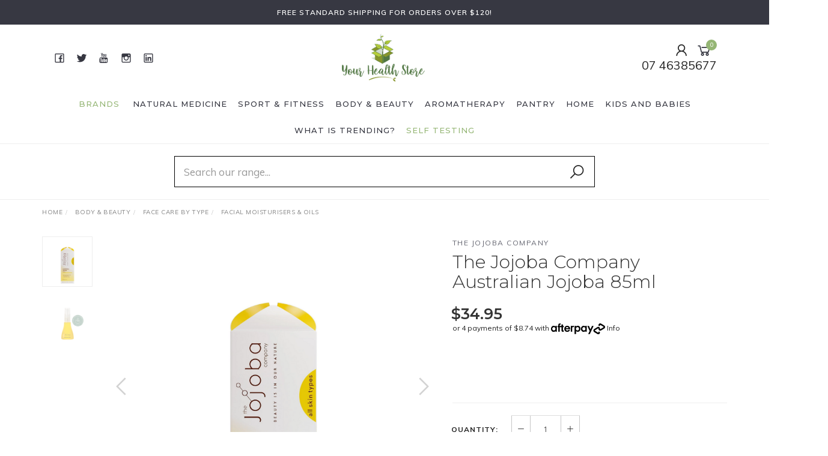

--- FILE ---
content_type: text/html; charset=utf-8
request_url: https://www.yourhealthstore.net.au/australian-jojoba-85ml
body_size: 46296
content:
<!DOCTYPE html>
<html lang="en">
<head itemscope itemtype="http://schema.org/WebSite">
	<meta http-equiv="Content-Type" content="text/html; charset=utf-8"/>
<meta name="keywords" content="THE JOJOBA COMPANY ,The Jojoba Company Australian Jojoba 85ml"/>
<meta name="description" content="Buy AUSTRALIAN JOJOBA 85ML Online Today Same Day Dispatch"/>
<meta name="viewport" content="width=device-width, initial-scale=1.0, user-scalable=0"/>
<meta property="og:image" content="https://www.yourhealthstore.net.au/assets/full/9342126002300.png?20240220125426"/>
<meta property="og:title" content="AUSTRALIAN JOJOBA 85ML | JOJOBA CO | Price Match Guarantee"/>
<meta property="og:site_name" content="Your Health Store"/>
<meta property="og:type" content="website"/>
<meta property="og:url" content="https://www.yourhealthstore.net.au/australian-jojoba-85ml"/>
<meta property="og:description" content="Buy AUSTRALIAN JOJOBA 85ML Online Today Same Day Dispatch"/>

<title itemprop='name'>AUSTRALIAN JOJOBA 85ML | JOJOBA CO | Price Match Guarantee</title>
<link rel="canonical" href="https://www.yourhealthstore.net.au/australian-jojoba-85ml" itemprop="url"/>
<link rel="shortcut icon" href="/assets/favicon_logo.png?1727317314"/>
<link rel="stylesheet" type="text/css" href="https://maxcdn.bootstrapcdn.com/font-awesome/4.7.0/css/font-awesome.min.css" media="all"/>
<link rel="stylesheet" type="text/css" href="https://cdn.neto.com.au/assets/neto-cdn/jquery_ui/1.11.1/css/custom-theme/jquery-ui-1.8.18.custom.css" media="all"/>
<link rel="stylesheet" type="text/css" href="https://cdn.neto.com.au/assets/neto-cdn/fancybox/2.1.5/jquery.fancybox.css" media="all"/>
<link class="theme-selector" rel="stylesheet" type="text/css" href="/assets/themes/gallant-711192/css/app.css?1727317314" media="all"/>
<link rel="stylesheet" type="text/css" href="/assets/themes/gallant-711192/css/style.css?1727317314" media="all"/>
<link rel="stylesheet" type="text/css" href="/assets/themes/gallant-711192/js/slick/slick.css?1727317314"/>
<link rel="stylesheet" type="text/css" href="/assets/themes/gallant-711192/js/slick/slick-theme.css?1727317314"/>
<link href="https://fonts.googleapis.com/css?family=Montserrat:300,400,500,600,700" rel="stylesheet">
<link href="https://fonts.googleapis.com/css?family=Muli:400,600,700,800" rel="stylesheet">
<link rel="stylesheet" href="https://maxcdn.icons8.com/fonts/line-awesome/1.1/css/line-awesome-font-awesome.min.css">
<!--[if lte IE 8]>
	<script type="text/javascript" src="https://cdn.neto.com.au/assets/neto-cdn/html5shiv/3.7.0/html5shiv.js"></script>
	<script type="text/javascript" src="https://cdn.neto.com.au/assets/neto-cdn/respond.js/1.3.0/respond.min.js"></script>
<![endif]-->
<!-- Begin: Script 100 -->
<meta name="facebook-domain-verification" content="dynyujyphgjdnptsa2rj8v3jwzp4c4" />


<!-- End: Script 100 -->
<!-- Begin: Script 103 -->
<!-- Google Tag Manager -->
<script>(function(w,d,s,l,i){w[l]=w[l]||[];w[l].push({'gtm.start':
new Date().getTime(),event:'gtm.js'});var f=d.getElementsByTagName(s)[0],
j=d.createElement(s),dl=l!='dataLayer'?'&l='+l:'';j.async=true;j.src=
'https://www.googletagmanager.com/gtm.js?id='+i+dl;f.parentNode.insertBefore(j,f);
})(window,document,'script','dataLayer','GTM-KPFKC4Z');
</script>
<!-- End Google Tag Manager -->
<!-- End: Script 103 -->
<!-- Begin: Script 104 -->
<meta name="google-site-verification" content="h6tkTHJkMNfYJIPfjDYjJTvsh_Iwz-GV4j-NbaWVUGE" />
<!-- End: Script 104 -->
<!-- Begin: Script 106 -->
<script type="application/javascript" async
src="https://static.klaviyo.com/onsite/js/klaviyo.js?company_id=TsAEzs"></script>
<script src="https://static.klaviyoforneto.com/script.js" async></script>
<script type="text/html" id="k4n-data"><span nloader-content-id="ceRUXo2Nr3CLk8EQQYWCmK-fNBMYDh-TuUjCwqXqtpsU0kBTkNckngJV7FkCqsfDjPZyhZrGx4vkwEm32IQd-4" nloader-content="1Ds2hq5Z2SfuXdt4FGYMnEiNQlUR9Hrq6XRtmvCJ2Phmnhd7lBnQylFRgUylFYlZ3vHteM17MDrlprmb3B0npg" nloader-data="ySeyaL9OQeTJhrnadIHowA"></span></script>
<script>
var k4n = {
    current_page:"product",
    product: {
            sku: "9342126002300",
            product_id: "17323",
            name: "The%20Jojoba%20Company%20Australian%20Jojoba%2085ml",
            categories: [ "Facial%20Moisturisers%20%26%20Oils", ],
            image: "https%3A%2F%2Fwww.yourhealthstore.net.au%2Fassets%2Fthumb%2F9342126002300.png%3F20240220125426",
            url: "https%3A%2F%2Fwww.yourhealthstore.net.au%2Faustralian-jojoba-85ml",
            brand: "THE%20JOJOBA%20COMPANY%20",
            price: "34.95",
            rrp: ""
        },
    };

</script>
<!-- End: Script 106 -->
<!-- Begin: Script 108 -->
<!-- Global site tag (gtag.js) - Google Analytics -->
<script async src="https://www.googletagmanager.com/gtag/js?id=G-J9HY0ZYW98"></script>
<script>
  window.dataLayer = window.dataLayer || [];
  function gtag(){dataLayer.push(arguments);}
  gtag('js', new Date());
    gtag('config', 'G-J9HY0ZYW98', {
      send_page_view: false
    });
</script>
<!-- End: Script 108 -->
<!-- Begin: Script 109 -->
<script
src="https://www.paypal.com/sdk/js?client-id=	 Afrz402fnDIMXTsddAnX2B...&currency=AUD&components=messages"
data-namespace="PayPalSDK">
</script>
<!-- End: Script 109 -->


</head>

<body id="n_product" class="n_gallant-711192">
	<a href="#main-content" class="sr-only sr-only-focusable">Skip to main content</a>

	<!-- Announcement -->
	<section id="wrapper-announcement">
			<div class="container text-center">
				<div class="row"><div class="col-xs-12">
					<a href="/shipping-policy/">
						<span>Free Standard Shipping for orders over $120!</span>
					</a>
				</div></div>
			</div>
		</section>

	<!-- Header -->
	<header id="wrapper-header">
		<div class="container hidden-xs hidden-sm">
			<!-- Social Icons -->
			<div class="wrapper-social col-sm-4">
				<ul class="list-inline list-social navbar-left" itemscope itemtype="http://schema.org/Organization">
					<li><a itemprop="sameAs" href="https://www.facebook.com/yourhealthstores" target="_blank"><i class="fa fa-facebook text-facebook"></i></a></li>
					<li><a itemprop="sameAs" href="https://twitter.com/YourHealth4350" target="_blank"><i class="fa fa-twitter text-twitter"></i></a></li>
					<li><a itemprop="sameAs" href="https://www.youtube.com/channel/UCfWVOcdDWiwIoCIlbwZ8eDQ" target="_blank"><i class="fa fa-youtube text-youtube"></i></a></li>
					<li><a itemprop="sameAs" href="https://www.instagram.com/yourhealthstores/" target="_blank"><i class="fa fa-instagram text-instagram"></i></a></li>
					<li><a itemprop="sameAs" href="https://www.linkedin.com/company/74308971" target="_blank"><i class="fa fa-linkedin text-linkedin"></i></a></li>
					</ul>
			</div>

			<!-- Logo -->
			<div class="wrapper-logo col-sm-4 text-center">
				<a href="https://www.yourhealthstore.net.au" title="Your Health Store">
					<img class="logo" src="/assets/website_logo.png" alt="Your Health Store"/>
				</a>
			</div>

			<div class="wrapper-utility col-sm-4 text-right">
				<!-- Search -->
				<!-- Accounts Menu -->
				<div class="header-account">
					<div class="wrapper-accounts hidden-xs btn-group">
							<span nloader-content-id="gNY4yLEXPURhwFGts7OB5U4vRdLXTeKMX55d6dv7UN04aRuy77rwMz-AvD2G3RY79UGsf-03B6tEwCHzjdbuxA" nloader-content="[base64]" nloader-data="sZUyGe3JUHveBaT9njSzieQvP6Cr3aCtrw-ZH8uCZSM"></span></ul>
					</div>
				</div>

				<!-- Cart -->
				<div id="header-cart">
					<a href="#" data-toggle="dropdown" id="cartcontentsheader">
						<i class="fa fa-shopping-cart" aria-hidden="true"></i> <span rel="a2c_item_count">0</span></span></a>
					<ul class="dropdown-menu">
						<li class="box" id="neto-dropdown">
							<div class="body padding" id="cartcontents"></div>
							<div class="footer"></div>
						</li>
					</ul>
				</div>
				<div class="header-phone w-100"><a href="tel:07 46385677" target="_blank">07 46385677</a></div>
                </div>
		</div>

		<!-- Desktop Menu -->
		<section id="wrapper-staticmenu" class="navbar-responsive-collapse hidden-xs hidden-sm">
			<div class="container">

				<ul class="nav navbar-nav category-menu">

						<li class="nav-item dropdown mega-menu-parent">
					            <a href="https://www.yourhealthstore.net.au/australian-jojoba-85ml" class="nav-link dropdown-toggle" id="mvp" role="button" data-toggle="dropdown" aria-haspopup="true" aria-expanded="false">Brands</a>
					                <ul class="dropdown-menu mega-menu w-100"><li class="nav-item d-inline-block w-100">
							<a href="https://www.yourhealthstore.net.au/brand/pukka/" class="nav-link font-weight-bold">
								<img class="img-responsive" src="/assets/webshop/cms/06/406.png?1600744205" alt="PUKKA"/>
							</a>
						 </li><li class="nav-item d-inline-block w-100">
							<a href="https://www.yourhealthstore.net.au/brand/2die4/" class="nav-link font-weight-bold">
								<img class="img-responsive" src="/assets/webshop/cms/23/423.png?1600317135" alt="2DIE4"/>
							</a>
						 </li><li class="nav-item d-inline-block w-100">
							<a href="https://www.yourhealthstore.net.au/brand/bioforce/" class="nav-link font-weight-bold">
								<img class="img-responsive" src="/assets/webshop/cms/44/1144.jpg?1633603351" alt="A.VOGEL"/>
							</a>
						 </li><li class="nav-item d-inline-block w-100">
							<a href="https://www.yourhealthstore.net.au/brand/aim/" class="nav-link font-weight-bold">
								<img class="img-responsive" src="/assets/webshop/cms/91/491.png?1651029271" alt="AIM"/>
							</a>
						 </li><li class="nav-item d-inline-block w-100">
							<a href="https://www.yourhealthstore.net.au/brand/akin/" class="nav-link font-weight-bold">
								<img class="img-responsive" src="/assets/webshop/cms/25/425.png?1600316381" alt="AKIN"/>
							</a>
						 </li><li class="nav-item d-inline-block w-100">
							<a href="https://www.yourhealthstore.net.au/brand/akn-organics/" class="nav-link font-weight-bold">
								<img class="img-responsive" src="/assets/webshop/cms/65/1165.png?1649634464" alt="AKN ORGANICS"/>
							</a>
						 </li><li class="nav-item d-inline-block w-100">
							<a href="https://www.yourhealthstore.net.au/brand/alaffia/" class="nav-link font-weight-bold">
								<img class="img-responsive" src="/assets/webshop/cms/26/426.jpg?1605055641" alt="ALAFFIA"/>
							</a>
						 </li><li class="nav-item d-inline-block w-100">
							<a href="https://www.yourhealthstore.net.au/brand/alkaway/" class="nav-link font-weight-bold">
								<img class="img-responsive" src="/assets/webshop/cms/66/1166.png?1721102378" alt="ALKAWAY"/>
							</a>
						 </li><li class="nav-item d-inline-block w-100">
							<a href="https://www.yourhealthstore.net.au/brand/suttons/" class="nav-link font-weight-bold">
								<img class="img-responsive" src="/assets/webshop/cms/96/396.gif?1600744648" alt="ALLAN SUTTON'S"/>
							</a>
						 </li><li class="nav-item d-inline-block w-100">
							<a href="https://www.yourhealthstore.net.au/brand/aloe-dent/" class="nav-link font-weight-bold">
								<img class="img-responsive" src="/assets/webshop/cms/67/1167.png?1649636362" alt="ALOE DENT"/>
							</a>
						 </li><li class="nav-item d-inline-block w-100">
							<a href="https://www.yourhealthstore.net.au/brand/aloe-vera-australia/" class="nav-link font-weight-bold">
								<img class="img-responsive" src="/assets/webshop/cms/68/1168.png?1649645152" alt="ALOE VERA AUSTRALIA"/>
							</a>
						 </li><li class="nav-item d-inline-block w-100">
							<a href="https://www.yourhealthstore.net.au/brand/amazing-oils/" class="nav-link font-weight-bold">
								<img class="img-responsive" src="/assets/webshop/cms/27/427.png?1600316659" alt="AMAZING OILS"/>
							</a>
						 </li><li class="nav-item d-inline-block w-100">
							<a href="https://www.yourhealthstore.net.au/brand/amazonia/" class="nav-link font-weight-bold">
								<img class="img-responsive" src="/assets/webshop/cms/28/428.png?1600317325" alt="AMAZONIA"/>
							</a>
						 </li><li class="nav-item d-inline-block w-100">
							<a href="https://www.yourhealthstore.net.au/brand/amena/" class="nav-link font-weight-bold">
								<img class="img-responsive" src="/assets/webshop/cms/69/1169.png?1649645564" alt="AMENA"/>
							</a>
						 </li><li class="nav-item d-inline-block w-100">
							<a href="https://www.yourhealthstore.net.au/brand/amenas/" class="nav-link font-weight-bold">
								<img class="img-responsive" src="/assets/webshop/cms/81/881.jpg?1605055715" alt="AMENA'S"/>
							</a>
						 </li><li class="nav-item d-inline-block w-100">
							<a href="https://www.yourhealthstore.net.au/brand/ancient-minerals/" class="nav-link font-weight-bold">
								<img class="img-responsive" src="/assets/webshop/cms/70/1170.jpg?1634193306" alt="ANCIENT MINERALS"/>
							</a>
						 </li><li class="nav-item d-inline-block w-100">
							<a href="https://www.yourhealthstore.net.au/brand/annas-farm/" class="nav-link font-weight-bold">
								<img class="img-responsive" src="/assets/webshop/cms/39/939.jpg?1605055836" alt="ANNA'S FARM"/>
							</a>
						 </li><li class="nav-item d-inline-block w-100">
							<a href="https://www.yourhealthstore.net.au/brand/apricare/" class="nav-link font-weight-bold">
								<img class="img-responsive" src="/assets/webshop/cms/83/883.jpg?1605056341" alt="APRICARE"/>
							</a>
						 </li><li class="nav-item d-inline-block w-100">
							<a href="https://www.yourhealthstore.net.au/brand/arborvitae/" class="nav-link font-weight-bold">
								<img class="img-responsive" src="/assets/webshop/cms/63/463.png?1605056412" alt="ARBORVITAE"/>
							</a>
						 </li><li class="nav-item d-inline-block w-100">
							<a href="https://www.yourhealthstore.net.au/brand/aromaganic/" class="nav-link font-weight-bold">
								<img class="img-responsive" src="/assets/webshop/cms/65/1065.jpg?1613104892" alt="AROMAGANIC"/>
							</a>
						 </li><div class="all-view">  
					    <a class="btn" href="https://www.yourhealthstore.net.au/brands">View All Brands</a>
					    </div>
					        </ul>
						
					        </li>

							<li class="lvl-1 dropdown dropdown-hover">
											<a  href="https://www.yourhealthstore.net.au/natural-medicine/" class="ease dropdown-toggle">Natural Medicine <i class="fa fa-angle-down" aria-hidden="true"></i></a>
											<ul class="dropdown-menu level2">
													<li class="lvl-2 dropdown dropdown-hover"> <a href="https://www.yourhealthstore.net.au/natural-medicine/vitamins/" class="ease nuhover dropdown-toggle">Vitamins</a>
											<ul class="dropdown-menu dropdown-menu-horizontal">
													<li class="lvl-3">
											<a href="https://www.yourhealthstore.net.au/natural-medicine/vitamins/multivitamins/">Multivitamins</a>
										</li><li class="lvl-3">
											<a href="https://www.yourhealthstore.net.au/natural-medicine/vitamins/vitamins-a-z/vitamin-b/">Vitamin B</a>
										</li><li class="lvl-3">
											<a href="https://www.yourhealthstore.net.au/natural-medicine/vitamins/vitamins-a-z/vitamin-c/">Vitamin C</a>
										</li><li class="lvl-3">
											<a href="https://www.yourhealthstore.net.au/natural-medicine/vitamins/vitamins-a-z/vitamin-d/">Vitamin D</a>
										</li><li class="lvl-3">
											<a href="https://www.yourhealthstore.net.au/natural-medicine/vitamins/vitamins-a-z/vitamin-e/">Vitamin E</a>
										</li><li class="lvl-3">
											<a href="https://www.yourhealthstore.net.au/natural-medicine/vitamins/vitamins-a-z/vitamin-k/">Vitamin K</a>
										</li>
												</ul>
											</li><li class="lvl-2 dropdown dropdown-hover"> <a href="https://www.yourhealthstore.net.au/natural-medicine/minerals/" class="ease nuhover dropdown-toggle">Minerals</a>
											<ul class="dropdown-menu dropdown-menu-horizontal">
													<li class="lvl-3">
											<a href="https://www.yourhealthstore.net.au/calcium/">Calcium</a>
										</li><li class="lvl-3">
											<a href="https://www.yourhealthstore.net.au/iodine/">Iodine</a>
										</li><li class="lvl-3">
											<a href="https://www.yourhealthstore.net.au/iron/">Iron </a>
										</li><li class="lvl-3">
											<a href="https://www.yourhealthstore.net.au/magnesium/">Magnesium</a>
										</li><li class="lvl-3">
											<a href="https://www.yourhealthstore.net.au/selenium/">Selenium</a>
										</li><li class="lvl-3">
											<a href="https://www.yourhealthstore.net.au/zinc/">Zinc</a>
										</li>
												</ul>
											</li><li class="lvl-2 dropdown dropdown-hover"> <a href="https://www.yourhealthstore.net.au/natural-medicine/herbs/" class="ease nuhover dropdown-toggle">Medicinal Herbs</a>
											<ul class="dropdown-menu dropdown-menu-horizontal">
													<li class="lvl-3">
											<a href="https://www.yourhealthstore.net.au/natural-medicine/herbs/herbs-a-e/">Herbs A-E</a>
										</li><li class="lvl-3">
											<a href="https://www.yourhealthstore.net.au/natural-medicine/herbs/herbs-f-n/">Herbs F-N</a>
										</li><li class="lvl-3">
											<a href="https://www.yourhealthstore.net.au/natural-medicine/herbs/herbs-o-s/">Herbs O-S</a>
										</li><li class="lvl-3">
											<a href="https://www.yourhealthstore.net.au/natural-medicine/herbs/herbs-t-z/">Herbs T-Z</a>
										</li>
												</ul>
											</li><li class="lvl-2 dropdown dropdown-hover"> <a href="https://www.yourhealthstore.net.au/natural-medicine/teas/" class="ease nuhover dropdown-toggle">Teas</a>
											<ul class="dropdown-menu dropdown-menu-horizontal">
													<li class="lvl-3">
											<a href="https://www.yourhealthstore.net.au/natural-medicine/teas/digeston-support/">Digestion Support </a>
										</li><li class="lvl-3">
											<a href="https://www.yourhealthstore.net.au/energy-mood/">Energy & Revitalisation </a>
										</li><li class="lvl-3">
											<a href="https://www.yourhealthstore.net.au/natural-medicine/teas/general-health-wellbeing/">General Health & Wellbeing </a>
										</li><li class="lvl-3">
											<a href="https://www.yourhealthstore.net.au/heart-health/">Heart, Kidney, Liver & Bladder Function</a>
										</li><li class="lvl-3">
											<a href="https://www.yourhealthstore.net.au/immune-system/~-958">Immunity & Respiratory Support</a>
										</li><li class="lvl-3">
											<a href="https://www.yourhealthstore.net.au/liver-support-detoxification/">Liver Support & Detoxification </a>
										</li><li class="lvl-3">
											<a href="https://www.yourhealthstore.net.au/nervous-system-support/">Nervous System Support</a>
										</li><li class="lvl-3">
											<a href="https://www.yourhealthstore.net.au/pain-inflammation/">Pain & Inflammation </a>
										</li><li class="lvl-3">
											<a href="https://www.yourhealthstore.net.au/sleep-stress-management/">Sleep & Stress Management </a>
										</li><li class="lvl-3">
											<a href="https://www.yourhealthstore.net.au/womens-health/">Women's Health</a>
										</li>
												</ul>
											</li><li class="lvl-2 dropdown dropdown-hover"> <a href="https://www.yourhealthstore.net.au/natural-medicine/specialty-supplements/" class="ease nuhover dropdown-toggle">Specialty Supplements</a>
											<ul class="dropdown-menu dropdown-menu-horizontal">
													<li class="lvl-3">
											<a href="https://www.yourhealthstore.net.au/homeopathic-medicine/">Homeopathic Medicine </a>
										</li><li class="lvl-3">
											<a href="https://www.yourhealthstore.net.au/hormonal-support/~-1275">Hormonal Support</a>
										</li><li class="lvl-3">
											<a href="https://www.yourhealthstore.net.au/keto/~-1039">Keto</a>
										</li><li class="lvl-3">
											<a href="https://www.yourhealthstore.net.au/olive-leaf/">Olive Leaf</a>
										</li>
												</ul>
											</li><li class="lvl-2 dropdown dropdown-hover"> <a href="https://www.yourhealthstore.net.au/natural-medicine/body/" class="ease nuhover dropdown-toggle">Body </a>
											<ul class="dropdown-menu dropdown-menu-horizontal">
													<li class="lvl-3">
											<a href="https://www.yourhealthstore.net.au/natural-medicine/digestion-support/">Digestion Support </a>
										</li><li class="lvl-3">
											<a href="https://www.yourhealthstore.net.au/natural-medicine/joints/">Bone, Joint & Connective Tissue Health </a>
										</li><li class="lvl-3">
											<a href="https://www.yourhealthstore.net.au/natural-medicine/detox/">Liver Support & Detoxification</a>
										</li><li class="lvl-3">
											<a href="https://www.yourhealthstore.net.au/body-beauty/collagen/">Hair, Skin & Nails </a>
										</li><li class="lvl-3">
											<a href="https://www.yourhealthstore.net.au/heart-blood-health/">Heart & Blood Health </a>
										</li><li class="lvl-3">
											<a href="https://www.yourhealthstore.net.au/lung-and-respiratory-system/">Lung & Respiratory System</a>
										</li><li class="lvl-3">
											<a href="https://www.yourhealthstore.net.au/muscles/">Muscle Support </a>
										</li><li class="lvl-3">
											<a href="https://www.yourhealthstore.net.au/nervous-system-brain-function/">Nervous System & Brain Function </a>
										</li><li class="lvl-3">
											<a href="https://www.yourhealthstore.net.au/reproductive-support/">Reproductive support</a>
										</li><li class="lvl-3">
											<a href="https://www.yourhealthstore.net.au/urinary-tract-support/">Urinary Tract & Bowel Support</a>
										</li><li class="lvl-3">
											<a href="https://www.yourhealthstore.net.au/weight-loss/">Weight Management & Glucose Regulation</a>
										</li>
												</ul>
											</li><li class="lvl-2 dropdown dropdown-hover"> <a href="https://www.yourhealthstore.net.au/natural-medicine/general-health/" class="ease nuhover dropdown-toggle">General Health </a>
											<ul class="dropdown-menu dropdown-menu-horizontal">
													<li class="lvl-3">
											<a href="https://www.yourhealthstore.net.au/natural-medicine/fish-oil-omegas/">Fish Oil & Omegas</a>
										</li><li class="lvl-3">
											<a href="https://www.yourhealthstore.net.au/childrens-health/">Children's Health </a>
										</li><li class="lvl-3">
											<a href="https://www.yourhealthstore.net.au/natural-medicine/general-health/gelatins/">Gelatins & Collagens</a>
										</li><li class="lvl-3">
											<a href="https://www.yourhealthstore.net.au/natural-medicine/general-health/general-wellbeing/">General Wellbeing </a>
										</li><li class="lvl-3">
											<a href="https://www.yourhealthstore.net.au/natural-medicine/mens-health/">Men's Health</a>
										</li><li class="lvl-3">
											<a href="https://www.yourhealthstore.net.au/natural-medicine/digestion-support/probiotics/">Prebiotics & Probiotics</a>
										</li><li class="lvl-3">
											<a href="https://www.yourhealthstore.net.au/natural-medicine/womens-health/">Women's Health</a>
										</li>
												</ul>
											</li><li class="lvl-2 dropdown dropdown-hover"> <a href="https://www.yourhealthstore.net.au/natural-medicine/wellness/" class="ease nuhover dropdown-toggle">Wellness </a>
											<ul class="dropdown-menu dropdown-menu-horizontal">
													<li class="lvl-3">
											<a href="https://www.yourhealthstore.net.au/natural-medicine/antioxidants/">Antioxidants</a>
										</li><li class="lvl-3">
											<a href="https://www.yourhealthstore.net.au/natural-medicine/oils/">Mind Function & Vision </a>
										</li><li class="lvl-3">
											<a href="https://www.yourhealthstore.net.au/antifungal/">Antifungal</a>
										</li><li class="lvl-3">
											<a href="https://www.yourhealthstore.net.au/energy/">Energy & Mood</a>
										</li><li class="lvl-3">
											<a href="https://www.yourhealthstore.net.au/gut-health/">Gut Health</a>
										</li><li class="lvl-3">
											<a href="https://www.yourhealthstore.net.au/immune-system/">Immune System & Allergies </a>
										</li><li class="lvl-3">
											<a href="https://www.yourhealthstore.net.au/pain-relief/">Pain & Inflammation </a>
										</li><li class="lvl-3">
											<a href="https://www.yourhealthstore.net.au/sleep/">Sleep & Stress Management </a>
										</li>
												</ul>
											</li>
												</ul>
											</li><li class="lvl-1 dropdown dropdown-hover">
											<a  href="https://www.yourhealthstore.net.au/sport-fitness/" class="ease dropdown-toggle">Sport & Fitness <i class="fa fa-angle-down" aria-hidden="true"></i></a>
											<ul class="dropdown-menu level2">
													<li class="lvl-2 dropdown dropdown-hover"> <a href="https://www.yourhealthstore.net.au/sport-fitness/muscle-building-support/" class="ease nuhover dropdown-toggle">Muscle Building & Support</a>
											<ul class="dropdown-menu dropdown-menu-horizontal">
													<li class="lvl-3">
											<a href="https://www.yourhealthstore.net.au/sports-fitness/performance-supplements/post-workout-recovery-supplements/">Post-Workout & Recovery </a>
										</li><li class="lvl-3">
											<a href="https://www.yourhealthstore.net.au/sports-fitness/performance-supplements/pre-workout-supplements/">Pre-Workout & Preparation</a>
										</li>
												</ul>
											</li><li class="lvl-2 dropdown dropdown-hover"> <a href="https://www.yourhealthstore.net.au/sports-fitness/performance-supplements/" class="ease nuhover dropdown-toggle">Performance Supplements</a>
											<ul class="dropdown-menu dropdown-menu-horizontal">
													<li class="lvl-3">
											<a href="https://www.yourhealthstore.net.au/sports-fitness/energy-endurance/">Energy & Endurance</a>
										</li><li class="lvl-3">
											<a href="https://www.yourhealthstore.net.au/sports-fitness/energy-endurance/hydration-electrolytes/">Hydration & Electrolytes</a>
										</li><li class="lvl-3">
											<a href="https://www.yourhealthstore.net.au/strength/">Strength & General Performance Support</a>
										</li>
												</ul>
											</li><li class="lvl-2 dropdown dropdown-hover"> <a href="https://www.yourhealthstore.net.au/sports-fitness/protein-powder/" class="ease nuhover dropdown-toggle">Protein Supplements </a>
											<ul class="dropdown-menu dropdown-menu-horizontal">
													<li class="lvl-3">
											<a href="https://www.yourhealthstore.net.au/sport-fitness/protein-supplements/hemp-protein-powders/">Hemp Protein Powders</a>
										</li><li class="lvl-3">
											<a href="https://www.yourhealthstore.net.au/pea-protein-powders/">Pea Protein Powders</a>
										</li><li class="lvl-3">
											<a href="https://www.yourhealthstore.net.au/sport-fitness/protein-supplements/vegan-blend-protein-powders/">Vegan Blend Protein Powders</a>
										</li><li class="lvl-3">
											<a href="https://www.yourhealthstore.net.au/sports-fitness/protein-powder/whey-protein/">Whey Protein Powders</a>
										</li>
												</ul>
											</li><li class="lvl-2 dropdown dropdown-hover"> <a href="https://www.yourhealthstore.net.au/speciality-supplements/" class="ease nuhover dropdown-toggle">Speciality Supplements</a>
											<ul class="dropdown-menu dropdown-menu-horizontal">
													<li class="lvl-3">
											<a href="https://www.yourhealthstore.net.au/bcaas-ecaas/">BCAA's & ECAA's </a>
										</li><li class="lvl-3">
											<a href="https://www.yourhealthstore.net.au/hormonal-support/">Hormonal Support</a>
										</li>
												</ul>
											</li>
												</ul>
											</li><li class="lvl-1 dropdown dropdown-hover">
											<a  href="https://www.yourhealthstore.net.au/body-beauty/" class="ease dropdown-toggle">Body & Beauty <i class="fa fa-angle-down" aria-hidden="true"></i></a>
											<ul class="dropdown-menu level2">
													<li class="lvl-2 dropdown dropdown-hover"> <a href="https://www.yourhealthstore.net.au/body-beauty/body-care/" class="ease nuhover dropdown-toggle">Body Care</a>
											<ul class="dropdown-menu dropdown-menu-horizontal">
													<li class="lvl-3">
											<a href="https://www.yourhealthstore.net.au/body-beauty/bath-salts-and-oils/">Bath Products</a>
										</li><li class="lvl-3">
											<a href="https://www.yourhealthstore.net.au/mists-sprays/">Body Mists & Sprays </a>
										</li><li class="lvl-3">
											<a href="https://www.yourhealthstore.net.au/body-beauty/body-care/moisturisers/">Body Moisturisers, Lotions & Oils</a>
										</li><li class="lvl-3">
											<a href="https://www.yourhealthstore.net.au/body-beauty/body-care/body-scrubs/">Body Scrubs</a>
										</li><li class="lvl-3">
											<a href="https://www.yourhealthstore.net.au/body-beauty/body-care/body-washes-lotions/">Body Washes & Soaps</a>
										</li><li class="lvl-3">
											<a href="https://www.yourhealthstore.net.au/body-beauty/deodorant/">Deodorants</a>
										</li><li class="lvl-3">
											<a href="https://www.yourhealthstore.net.au/hand-and-nail-care/">Hands and Nails</a>
										</li>
												</ul>
											</li><li class="lvl-2 dropdown dropdown-hover"> <a href="https://www.yourhealthstore.net.au/body-beauty/face-care-by-type/" class="ease nuhover dropdown-toggle">Face Care by Type</a>
											<ul class="dropdown-menu dropdown-menu-horizontal">
													<li class="lvl-3">
											<a href="https://www.yourhealthstore.net.au/eye-treatments-and-care/">Eye Treatments </a>
										</li><li class="lvl-3">
											<a href="https://www.yourhealthstore.net.au/body-beauty/skin-care/face-masks-scrubs/">Face Masks & Scrubs</a>
										</li><li class="lvl-3">
											<a href="https://www.yourhealthstore.net.au/body-beauty/skin-care/facial-cleansers/">Facial Cleansers</a>
										</li><li class="lvl-3">
											<a href="https://www.yourhealthstore.net.au/body-beauty/skincare/face-care/facial-moisturisers-oils/">Facial Moisturisers & Oils</a>
										</li><li class="lvl-3">
											<a href="https://www.yourhealthstore.net.au/facial-serums/">Facial Serums</a>
										</li><li class="lvl-3">
											<a href="https://www.yourhealthstore.net.au/body-beauty/skin-care/toners/">Facial Toners</a>
										</li><li class="lvl-3">
											<a href="https://www.yourhealthstore.net.au/body-beauty/skin-care/lip-care/">Lips</a>
										</li>
												</ul>
											</li><li class="lvl-2 dropdown dropdown-hover"> <a href="https://www.yourhealthstore.net.au/body-beauty/hair-care/" class="ease nuhover dropdown-toggle">Hair Care</a>
											<ul class="dropdown-menu dropdown-menu-horizontal">
													<li class="lvl-3">
											<a href="https://www.yourhealthstore.net.au/body-beauty/hair-care/colours/">Colours & Dyes</a>
										</li><li class="lvl-3">
											<a href="https://www.yourhealthstore.net.au/hair-masks-and-treatments/">Hair Masks and Treatments </a>
										</li><li class="lvl-3">
											<a href="https://www.yourhealthstore.net.au/body-beauty/hair-care/shampoo-conditioner/">Shampoos & Conditioners</a>
										</li>
												</ul>
											</li><li class="lvl-2 dropdown dropdown-hover"> <a href="https://www.yourhealthstore.net.au/body-beauty/face-care-by-concern/" class="ease nuhover dropdown-toggle">Face Care by Concern</a>
											<ul class="dropdown-menu dropdown-menu-horizontal">
													<li class="lvl-3">
											<a href="https://www.yourhealthstore.net.au/acne/">Acne & Clogged Pores</a>
										</li><li class="lvl-3">
											<a href="https://www.yourhealthstore.net.au/mature-skin/">Ageing </a>
										</li><li class="lvl-3">
											<a href="https://www.yourhealthstore.net.au/antioxidant/">Antioxidant</a>
										</li><li class="lvl-3">
											<a href="https://www.yourhealthstore.net.au/dehydration/">Dehydration </a>
										</li><li class="lvl-3">
											<a href="https://www.yourhealthstore.net.au/pigmentation/">Pigmentation & Scarring</a>
										</li><li class="lvl-3">
											<a href="https://www.yourhealthstore.net.au/sensitive-skin-skin-conditions/">Sensitive Skin & Skin Conditions</a>
										</li><li class="lvl-3">
											<a href="https://www.yourhealthstore.net.au/texture-tone/">Texture & Tone</a>
										</li>
												</ul>
											</li><li class="lvl-2 "> <a href="https://www.yourhealthstore.net.au/body-beauty/hair-skin-nails/" class="ease nuhover dropdown-toggle">Hair, Skin & Nail Supplements</a>
											</li><li class="lvl-2 "> <a href="https://www.yourhealthstore.net.au/hand-sanitisers/" class="ease nuhover dropdown-toggle">Hand Sanitisers</a>
											</li><li class="lvl-2 "> <a href="https://www.yourhealthstore.net.au/kids-babies-care/" class="ease nuhover dropdown-toggle">Kids & Babies Care</a>
											</li><li class="lvl-2 dropdown dropdown-hover"> <a href="https://www.yourhealthstore.net.au/body-beauty/makeup/" class="ease nuhover dropdown-toggle">Makeup </a>
											<ul class="dropdown-menu dropdown-menu-horizontal">
													<li class="lvl-3">
											<a href="https://www.yourhealthstore.net.au/face/">Face </a>
										</li><li class="lvl-3">
											<a href="https://www.yourhealthstore.net.au/lips/">Lips</a>
										</li><li class="lvl-3">
											<a href="https://www.yourhealthstore.net.au/pre-and-post-application-care/">Pre and Post Application </a>
										</li><li class="lvl-3">
											<a href="https://www.yourhealthstore.net.au/tools/">Tools</a>
										</li>
												</ul>
											</li><li class="lvl-2 "> <a href="https://www.yourhealthstore.net.au/body-beauty/feminine-hygiene/" class="ease nuhover dropdown-toggle">Menstrual Products</a>
											</li><li class="lvl-2 "> <a href="https://www.yourhealthstore.net.au/body-beauty/oral-dental-care/" class="ease nuhover dropdown-toggle">Oral & Dental Care</a>
											</li><li class="lvl-2 "> <a href="https://www.yourhealthstore.net.au/skincare/" class="ease nuhover dropdown-toggle">Skincare</a>
											</li><li class="lvl-2 "> <a href="https://www.yourhealthstore.net.au/body-beauty/body-care/tanning/" class="ease nuhover dropdown-toggle">Tanning & Sunscreens</a>
											</li><li class="lvl-2 "> <a href="https://www.yourhealthstore.net.au/wound-care/" class="ease nuhover dropdown-toggle">Wound Care & Pain Management </a>
											</li>
												</ul>
											</li><li class="lvl-1 dropdown dropdown-hover">
											<a  href="https://www.yourhealthstore.net.au/aromatherapy/" class="ease dropdown-toggle">Aromatherapy <i class="fa fa-angle-down" aria-hidden="true"></i></a>
											<ul class="dropdown-menu level2">
													<li class="lvl-2 "> <a href="https://www.yourhealthstore.net.au/aromatherapy/diffusers/" class="ease nuhover dropdown-toggle">Diffusers</a>
											</li><li class="lvl-2 "> <a href="https://www.yourhealthstore.net.au/essences/" class="ease nuhover dropdown-toggle">Essences</a>
											</li><li class="lvl-2 "> <a href="https://www.yourhealthstore.net.au/aromatherapy/essential-oils/" class="ease nuhover dropdown-toggle">Essential Oils</a>
											</li>
												</ul>
											</li><li class="lvl-1 dropdown dropdown-hover">
											<a  href="https://www.yourhealthstore.net.au/pantry/" class="ease dropdown-toggle">Pantry <i class="fa fa-angle-down" aria-hidden="true"></i></a>
											<ul class="dropdown-menu level2">
													<li class="lvl-2 dropdown dropdown-hover"> <a href="https://www.yourhealthstore.net.au/grocery/honey/" class="ease nuhover dropdown-toggle">Baking</a>
											<ul class="dropdown-menu dropdown-menu-horizontal">
													<li class="lvl-3">
											<a href="https://www.yourhealthstore.net.au/grocery/bread-cake-mixes/">Baking Mixes</a>
										</li><li class="lvl-3">
											<a href="https://www.yourhealthstore.net.au/grocery/baking/thickners/">Baking Powders & Thickeners</a>
										</li><li class="lvl-3">
											<a href="https://www.yourhealthstore.net.au/grocery/baking/chocolate-cacao/">Chocolate & Cacao </a>
										</li><li class="lvl-3">
											<a href="https://www.yourhealthstore.net.au/grocery/flours/">Flours & Meals </a>
										</li><li class="lvl-3">
											<a href="https://www.yourhealthstore.net.au/grocery/baking/sugars-alternatives/">Sugars & Alternatives </a>
										</li><li class="lvl-3">
											<a href="https://www.yourhealthstore.net.au/grocery/sweeteners/">Syrups & Liquid Sweeteners</a>
										</li>
												</ul>
											</li><li class="lvl-2 dropdown dropdown-hover"> <a href="https://www.yourhealthstore.net.au/grocery/breakfast/" class="ease nuhover dropdown-toggle">Breakfast </a>
											<ul class="dropdown-menu dropdown-menu-horizontal">
													<li class="lvl-3">
											<a href="https://www.yourhealthstore.net.au/cereals-and-oats/">Cereals & Oats </a>
										</li><li class="lvl-3">
											<a href="https://www.yourhealthstore.net.au/grocery/granola-muesli/">Granolas & Mueslis</a>
										</li><li class="lvl-3">
											<a href="https://www.yourhealthstore.net.au/pancake-mixes/">Pancake Mixes </a>
										</li>
												</ul>
											</li><li class="lvl-2 "> <a href="https://www.yourhealthstore.net.au/grocery/broth-stock-soup/~-381" class="ease nuhover dropdown-toggle">Broths, Stocks & Soups</a>
											</li><li class="lvl-2 dropdown dropdown-hover"> <a href="https://www.yourhealthstore.net.au/pantry/by-diet/" class="ease nuhover dropdown-toggle">By Diet</a>
											<ul class="dropdown-menu dropdown-menu-horizontal">
													<li class="lvl-3">
											<a href="https://www.yourhealthstore.net.au/pantry/by-diet/gluten-free/">Gluten-Free</a>
										</li><li class="lvl-3">
											<a href="https://www.yourhealthstore.net.au/low-fodmap/">Low FODMAP</a>
										</li><li class="lvl-3">
											<a href="https://www.yourhealthstore.net.au/pantry/by-diet/paleo/">Paleo</a>
										</li><li class="lvl-3">
											<a href="https://www.yourhealthstore.net.au/pantry/by-diet/plant-based/">Plant-Based</a>
										</li>
												</ul>
											</li><li class="lvl-2 dropdown dropdown-hover"> <a href="https://www.yourhealthstore.net.au/grocery/condiments/" class="ease nuhover dropdown-toggle">Condiments </a>
											<ul class="dropdown-menu dropdown-menu-horizontal">
													<li class="lvl-3">
											<a href="https://www.yourhealthstore.net.au/chutney-relish/">Chutney & Relish</a>
										</li><li class="lvl-3">
											<a href="https://www.yourhealthstore.net.au/grocery/oils-ghees-dressings/dressings-vinegars/">Dressings & Vinegars </a>
										</li><li class="lvl-3">
											<a href="https://www.yourhealthstore.net.au/grocery/herbs-and-spices/">Herbs & Spices</a>
										</li><li class="lvl-3">
											<a href="https://www.yourhealthstore.net.au/grocery/salts/">Salts</a>
										</li><li class="lvl-3">
											<a href="https://www.yourhealthstore.net.au/grocery/sauces-and-condiments/">Sauces & Pastes </a>
										</li>
												</ul>
											</li><li class="lvl-2 dropdown dropdown-hover"> <a href="https://www.yourhealthstore.net.au/cooking/" class="ease nuhover dropdown-toggle">Cooking</a>
											<ul class="dropdown-menu dropdown-menu-horizontal">
													<li class="lvl-3">
											<a href="https://www.yourhealthstore.net.au/grocery/oils-ghees-dressings/cooking-oils/">Cooking Oils & Ghees</a>
										</li><li class="lvl-3">
											<a href="https://www.yourhealthstore.net.au/meal-mixes/">Meal Mixes </a>
										</li><li class="lvl-3">
											<a href="https://www.yourhealthstore.net.au/grocery/dairy-alternative/">Plant-Based Alternatives</a>
										</li><li class="lvl-3">
											<a href="https://www.yourhealthstore.net.au/yeasts-improvers/">Yeasts & Improvers </a>
										</li>
												</ul>
											</li><li class="lvl-2 dropdown dropdown-hover"> <a href="https://www.yourhealthstore.net.au/grocery/nuts-and-seeds/" class="ease nuhover dropdown-toggle">Dried Fruits, Nuts & Seeds</a>
											<ul class="dropdown-menu dropdown-menu-horizontal">
													<li class="lvl-3">
											<a href="https://www.yourhealthstore.net.au/grocery/dried-fruits/">Dried Fruits & Coconut</a>
										</li><li class="lvl-3">
											<a href="https://www.yourhealthstore.net.au/fruit-nut-mixes/">Fruit & Nut Mixes</a>
										</li><li class="lvl-3">
											<a href="https://www.yourhealthstore.net.au/grocery/nuts-and-seeds/nuts/">Nuts</a>
										</li><li class="lvl-3">
											<a href="https://www.yourhealthstore.net.au/grocery/nuts-and-seeds/seeds/">Seeds</a>
										</li>
												</ul>
											</li><li class="lvl-2 dropdown dropdown-hover"> <a href="https://www.yourhealthstore.net.au/grocery/drinks/" class="ease nuhover dropdown-toggle">Drinks</a>
											<ul class="dropdown-menu dropdown-menu-horizontal">
													<li class="lvl-3">
											<a href="https://www.yourhealthstore.net.au/grocery/drinks/coffee/">Coffee</a>
										</li><li class="lvl-3">
											<a href="https://www.yourhealthstore.net.au/grocery/drinks/dried-herb-tea/">Dried Herbal Blends </a>
										</li><li class="lvl-3">
											<a href="https://www.yourhealthstore.net.au/mixers/">Juice</a>
										</li><li class="lvl-3">
											<a href="https://www.yourhealthstore.net.au/grocery/drinks/powders/">Powders & Shakes</a>
										</li><li class="lvl-3">
											<a href="https://www.yourhealthstore.net.au/grocery/tea-coffee-hot-drink/">Teabags </a>
										</li>
												</ul>
											</li><li class="lvl-2 dropdown dropdown-hover"> <a href="https://www.yourhealthstore.net.au/grocery/grains-legumes/" class="ease nuhover dropdown-toggle">Grains & Legumes </a>
											<ul class="dropdown-menu dropdown-menu-horizontal">
													<li class="lvl-3">
											<a href="https://www.yourhealthstore.net.au/grocery/grains-legumes/crackers-crispbreads/">Crackers & Crispbreads</a>
										</li><li class="lvl-3">
											<a href="https://www.yourhealthstore.net.au/rice-pasta/">Grains & Pasta </a>
										</li>
												</ul>
											</li><li class="lvl-2 dropdown dropdown-hover"> <a href="https://www.yourhealthstore.net.au/grocery/superfoods/" class="ease nuhover dropdown-toggle">Greens & SuperFoods</a>
											<ul class="dropdown-menu dropdown-menu-horizontal">
													<li class="lvl-3">
											<a href="https://www.yourhealthstore.net.au/bone-broths/">Bone Broths</a>
										</li><li class="lvl-3">
											<a href="https://www.yourhealthstore.net.au/collagens/">Collagens & Gelatins</a>
										</li><li class="lvl-3">
											<a href="https://www.yourhealthstore.net.au/fibres/">Fibres & Improvers</a>
										</li><li class="lvl-3">
											<a href="https://www.yourhealthstore.net.au/manuka-honey/">Manuka Honey</a>
										</li><li class="lvl-3">
											<a href="https://www.yourhealthstore.net.au/superfoods-greens-powders/">SuperFoods & Greens Powders</a>
										</li>
												</ul>
											</li><li class="lvl-2 dropdown dropdown-hover"> <a href="https://www.yourhealthstore.net.au/grocery/snacks/" class="ease nuhover dropdown-toggle">Snack Foods</a>
											<ul class="dropdown-menu dropdown-menu-horizontal">
													<li class="lvl-3">
											<a href="https://www.yourhealthstore.net.au/grocery/snacks/biscuits/">Biscuits & Cookies</a>
										</li><li class="lvl-3">
											<a href="https://www.yourhealthstore.net.au/grocery/snacks/savoury/">Chips & Popcorn </a>
										</li><li class="lvl-3">
											<a href="https://www.yourhealthstore.net.au/grocery/snacks/chocolate/">Chocolates & Treats</a>
										</li><li class="lvl-3">
											<a href="https://www.yourhealthstore.net.au/grocery/snack-foods/crackers-wraps/">Crackers & Crispbreads</a>
										</li><li class="lvl-3">
											<a href="https://www.yourhealthstore.net.au/grocery/nuts-and-seeds/nut-butters/">Spreads </a>
										</li>
												</ul>
											</li>
												</ul>
											</li><li class="lvl-1 dropdown dropdown-hover">
											<a  href="https://www.yourhealthstore.net.au/home/" class="ease dropdown-toggle">Home <i class="fa fa-angle-down" aria-hidden="true"></i></a>
											<ul class="dropdown-menu level2">
													<li class="lvl-2 "> <a href="https://www.yourhealthstore.net.au/home/cleaning/" class="ease nuhover dropdown-toggle">Cleaning</a>
											</li><li class="lvl-2 dropdown dropdown-hover"> <a href="https://www.yourhealthstore.net.au/home/clothing/" class="ease nuhover dropdown-toggle">Clothing</a>
											<ul class="dropdown-menu dropdown-menu-horizontal">
													<li class="lvl-3">
											<a href="https://www.yourhealthstore.net.au/mens-clothing/">Men's Clothing</a>
										</li><li class="lvl-3">
											<a href="https://www.yourhealthstore.net.au/womens-clothing/">Women's Clothing</a>
										</li>
												</ul>
											</li><li class="lvl-2 "> <a href="https://www.yourhealthstore.net.au/home/kitchen/" class="ease nuhover dropdown-toggle">Kitchen & Living</a>
											</li><li class="lvl-2 "> <a href="https://www.yourhealthstore.net.au/home/laundry/" class="ease nuhover dropdown-toggle">Laundry & Bathroom</a>
											</li><li class="lvl-2 "> <a href="https://www.yourhealthstore.net.au/home/pet-care/" class="ease nuhover dropdown-toggle">Pet Care</a>
											</li><li class="lvl-2 "> <a href="https://www.yourhealthstore.net.au/home/salt-lamps/" class="ease nuhover dropdown-toggle">Salt Lamps</a>
											</li>
												</ul>
											</li><li class="lvl-1 dropdown dropdown-hover">
											<a  href="https://www.yourhealthstore.net.au/kids-and-babies/" class="ease dropdown-toggle">Kids and Babies <i class="fa fa-angle-down" aria-hidden="true"></i></a>
											<ul class="dropdown-menu level2">
													<li class="lvl-2 "> <a href="https://www.yourhealthstore.net.au/kids-and-babies/breast-feeding/" class="ease nuhover dropdown-toggle">Breast Feeding </a>
											</li><li class="lvl-2 "> <a href="https://www.yourhealthstore.net.au/kids-and-babies/kids-vitamins/" class="ease nuhover dropdown-toggle">Children's Health</a>
											</li><li class="lvl-2 "> <a href="https://www.yourhealthstore.net.au/kids-and-babies/snacks/" class="ease nuhover dropdown-toggle">Foods </a>
											</li><li class="lvl-2 "> <a href="https://www.yourhealthstore.net.au/formula/" class="ease nuhover dropdown-toggle">Formula</a>
											</li><li class="lvl-2 "> <a href="https://www.yourhealthstore.net.au/kids-and-babies/nappies-and-wipes/" class="ease nuhover dropdown-toggle">Nappies and wipes</a>
											</li><li class="lvl-2 "> <a href="https://www.yourhealthstore.net.au/kids-and-babies/oral-care/" class="ease nuhover dropdown-toggle">Oral Care</a>
											</li><li class="lvl-2 "> <a href="https://www.yourhealthstore.net.au/pregnancy/" class="ease nuhover dropdown-toggle">Pregnancy</a>
											</li><li class="lvl-2 "> <a href="https://www.yourhealthstore.net.au/skin-care/~-1078" class="ease nuhover dropdown-toggle">Skin & Hair Care</a>
											</li>
												</ul>
											</li><li class="lvl-1 ">
											<a  href="https://www.yourhealthstore.net.au/what-is-trending/" class="ease ">What is Trending? </a>
											</li><li><a class="ease" id="mvp" href="https://www.i-screen.com.au/?referral=yourhealthstore">SELF TESTING</a></li>
							</ul>
				</div>
		</section>
	</header>

	<!-- MOBILE -->
	<div class="wrapper-mob-header visible-xs visible-sm">
		<div class="mob-logo">
			<a href="https://www.yourhealthstore.net.au" title="Your Health Store">
				<img class="logo" src="/assets/website_logo.png" alt="Your Health Store"/>
			</a>
		</div>
		<div class="mob-links">
			<span class="mob-cart">
				<a href="https://www.yourhealthstore.net.au/_mycart?tkn=cart&ts=1769331670013265" aria-label="Shopping cart">
					<div><i class="fa fa-shopping-cart" aria-hidden="true"></i></div>
					<span class="cart-count text-center" rel="a2c_item_count">0</span>
				</a>
			</span>
			<span class="mob-menu">
				<button class="navbar-slide-toggler navbar-toggler" type="button">
					<span class="h2"><i class="fa fa-bars"></i></span>
				</button>
			</span>
				<div class="header-phone w-100"><a href="tel:07 46385677" target="_blank">07 46385677</a></div>
                </div>
	</div>

	<!-- Mobile Menu Script -->
	


	<!-- Mobile Menu -->
	<div class="overlay"></div>
	<div id="mobile-menu" class="visible-xs visible-sm">
		<div class="content-inner">
			<!-- Cart & Account -->
			<div class="account-btn">
				<a href="https://www.yourhealthstore.net.au/_myacct" class="btn btn-default" aria-label="Account">
					<i class="fa fa-user"></i> <span nloader-content-id="YEj0mwD62B8qR_MWMfVD0B_MB_cAbh7y25tw21S7tWw4aRuy77rwMz-AvD2G3RY79UGsf-03B6tEwCHzjdbuxA" nloader-content="1Ds2hq5Z2SfuXdt4FGYMnFiboxmOF-cA9d5I6zj3uOBNipeIsxtyP_5dEP1zJ-982HUhcCkP9mFFz7N4O8wwBaVJxSwueNTHXD-FKPadfJQ" nloader-data="sZUyGe3JUHveBaT9njSzieQvP6Cr3aCtrw-ZH8uCZSM"></span></a>
				<a class="navbar-slide-toggler navbar-toggler closebtn btn btn-default">
					<i class="fa fa-times"></i>
				</a>
			</div>

			<div class="navbar-collapse navbar-responsive-collapse">
				<ul class="nav navbar-nav" id="mob-menu">
							<li class="lvl-1">
											<div class="menu-level-wrapper">
				 										<a href="https://www.yourhealthstore.net.au/natural-medicine/" class="collapsed mob-drop">Natural Medicine</a>
												 		<span data-toggle="collapse" data-parent="#mob-menu" href="#mob-menu-99" class="collapsed mob-drop"></span>
													</div>
													<ul id="mob-menu-99" class="panel-collapse collapse collapse-menu">
														<li class="lvl-2 dropdown dropdown-hover">
											<div class="menu-level-wrapper">
														<a href="https://www.yourhealthstore.net.au/natural-medicine/vitamins/" class="collapsed mob-drop">Vitamins</a>
														<span data-toggle="collapse" data-parent="#mob-menu" href="#mob-menu-236" class="collapsed mob-drop"></span>
													</div>
													<ul id="mob-menu-236" class="panel-collapse collapse collapse-menu">
														<li class="lvl-3">
												<a href="https://www.yourhealthstore.net.au/natural-medicine/vitamins/multivitamins/">Multivitamins</a>
											</li><li class="lvl-3">
												<a href="https://www.yourhealthstore.net.au/natural-medicine/vitamins/vitamins-a-z/vitamin-a/">Vitamin A</a>
											</li><li class="lvl-3">
												<a href="https://www.yourhealthstore.net.au/natural-medicine/vitamins/vitamins-a-z/vitamin-b/">Vitamin B</a>
											</li><li class="lvl-3">
												<a href="https://www.yourhealthstore.net.au/natural-medicine/vitamins/vitamins-a-z/vitamin-c/">Vitamin C</a>
											</li><li class="lvl-3">
												<a href="https://www.yourhealthstore.net.au/natural-medicine/vitamins/vitamins-a-z/vitamin-d/">Vitamin D</a>
											</li><li class="lvl-3">
												<a href="https://www.yourhealthstore.net.au/natural-medicine/vitamins/vitamins-a-z/vitamin-e/">Vitamin E</a>
											</li><li class="lvl-3">
												<a href="https://www.yourhealthstore.net.au/natural-medicine/vitamins/vitamins-a-z/vitamin-k/">Vitamin K</a>
											</li>
													</ul>
											</li><li class="lvl-2 dropdown dropdown-hover">
											<div class="menu-level-wrapper">
														<a href="https://www.yourhealthstore.net.au/natural-medicine/minerals/" class="collapsed mob-drop">Minerals</a>
														<span data-toggle="collapse" data-parent="#mob-menu" href="#mob-menu-257" class="collapsed mob-drop"></span>
													</div>
													<ul id="mob-menu-257" class="panel-collapse collapse collapse-menu">
														<li class="lvl-3">
												<a href="https://www.yourhealthstore.net.au/calcium/">Calcium</a>
											</li><li class="lvl-3">
												<a href="https://www.yourhealthstore.net.au/iodine/">Iodine</a>
											</li><li class="lvl-3">
												<a href="https://www.yourhealthstore.net.au/iron/">Iron </a>
											</li><li class="lvl-3">
												<a href="https://www.yourhealthstore.net.au/magnesium/">Magnesium</a>
											</li><li class="lvl-3">
												<a href="https://www.yourhealthstore.net.au/natural-medicine/minerals/multiminerals/">Multiminerals</a>
											</li><li class="lvl-3">
												<a href="https://www.yourhealthstore.net.au/selenium/">Selenium</a>
											</li><li class="lvl-3">
												<a href="https://www.yourhealthstore.net.au/zinc/">Zinc</a>
											</li>
													</ul>
											</li><li class="lvl-2 dropdown dropdown-hover">
											<div class="menu-level-wrapper">
														<a href="https://www.yourhealthstore.net.au/natural-medicine/herbs/" class="collapsed mob-drop">Medicinal Herbs</a>
														<span data-toggle="collapse" data-parent="#mob-menu" href="#mob-menu-294" class="collapsed mob-drop"></span>
													</div>
													<ul id="mob-menu-294" class="panel-collapse collapse collapse-menu">
														<li class="lvl-3">
												<a href="https://www.yourhealthstore.net.au/natural-medicine/herbs/herbs-a-e/">Herbs A-E</a>
											</li><li class="lvl-3">
												<a href="https://www.yourhealthstore.net.au/natural-medicine/herbs/herbs-f-n/">Herbs F-N</a>
											</li><li class="lvl-3">
												<a href="https://www.yourhealthstore.net.au/natural-medicine/herbs/herbs-o-s/">Herbs O-S</a>
											</li><li class="lvl-3">
												<a href="https://www.yourhealthstore.net.au/natural-medicine/herbs/herbs-t-z/">Herbs T-Z</a>
											</li>
													</ul>
											</li><li class="lvl-2 dropdown dropdown-hover">
											<div class="menu-level-wrapper">
														<a href="https://www.yourhealthstore.net.au/natural-medicine/teas/" class="collapsed mob-drop">Teas</a>
														<span data-toggle="collapse" data-parent="#mob-menu" href="#mob-menu-312" class="collapsed mob-drop"></span>
													</div>
													<ul id="mob-menu-312" class="panel-collapse collapse collapse-menu">
														<li class="lvl-3">
												<a href="https://www.yourhealthstore.net.au/natural-medicine/teas/digeston-support/">Digestion Support </a>
											</li><li class="lvl-3">
												<a href="https://www.yourhealthstore.net.au/energy-mood/">Energy & Revitalisation </a>
											</li><li class="lvl-3">
												<a href="https://www.yourhealthstore.net.au/natural-medicine/teas/general-health-wellbeing/">General Health & Wellbeing </a>
											</li><li class="lvl-3">
												<a href="https://www.yourhealthstore.net.au/heart-health/">Heart, Kidney, Liver & Bladder Function</a>
											</li><li class="lvl-3">
												<a href="https://www.yourhealthstore.net.au/immune-system/~-958">Immunity & Respiratory Support</a>
											</li><li class="lvl-3">
												<a href="https://www.yourhealthstore.net.au/liver-support-detoxification/">Liver Support & Detoxification </a>
											</li><li class="lvl-3">
												<a href="https://www.yourhealthstore.net.au/nervous-system-support/">Nervous System Support</a>
											</li><li class="lvl-3">
												<a href="https://www.yourhealthstore.net.au/pain-inflammation/">Pain & Inflammation </a>
											</li><li class="lvl-3">
												<a href="https://www.yourhealthstore.net.au/sleep-stress-management/">Sleep & Stress Management </a>
											</li><li class="lvl-3">
												<a href="https://www.yourhealthstore.net.au/womens-health/">Women's Health</a>
											</li>
													</ul>
											</li><li class="lvl-2 dropdown dropdown-hover">
											<div class="menu-level-wrapper">
														<a href="https://www.yourhealthstore.net.au/natural-medicine/specialty-supplements/" class="collapsed mob-drop">Specialty Supplements</a>
														<span data-toggle="collapse" data-parent="#mob-menu" href="#mob-menu-322" class="collapsed mob-drop"></span>
													</div>
													<ul id="mob-menu-322" class="panel-collapse collapse collapse-menu">
														<li class="lvl-3">
												<a href="https://www.yourhealthstore.net.au/homeopathic-medicine/">Homeopathic Medicine </a>
											</li><li class="lvl-3">
												<a href="https://www.yourhealthstore.net.au/hormonal-support/~-1275">Hormonal Support</a>
											</li><li class="lvl-3">
												<a href="https://www.yourhealthstore.net.au/keto/~-1039">Keto</a>
											</li><li class="lvl-3">
												<a href="https://www.yourhealthstore.net.au/olive-leaf/">Olive Leaf</a>
											</li>
													</ul>
											</li><li class="lvl-2 dropdown dropdown-hover">
											<div class="menu-level-wrapper">
														<a href="https://www.yourhealthstore.net.au/natural-medicine/body/" class="collapsed mob-drop">Body </a>
														<span data-toggle="collapse" data-parent="#mob-menu" href="#mob-menu-928" class="collapsed mob-drop"></span>
													</div>
													<ul id="mob-menu-928" class="panel-collapse collapse collapse-menu">
														<li class="lvl-3">
												<a href="https://www.yourhealthstore.net.au/natural-medicine/digestion-support/">Digestion Support </a>
											</li><li class="lvl-3">
												<a href="https://www.yourhealthstore.net.au/natural-medicine/joints/">Bone, Joint & Connective Tissue Health </a>
											</li><li class="lvl-3">
												<a href="https://www.yourhealthstore.net.au/natural-medicine/detox/">Liver Support & Detoxification</a>
											</li><li class="lvl-3">
												<a href="https://www.yourhealthstore.net.au/body-beauty/collagen/">Hair, Skin & Nails </a>
											</li><li class="lvl-3">
												<a href="https://www.yourhealthstore.net.au/heart-blood-health/">Heart & Blood Health </a>
											</li><li class="lvl-3">
												<a href="https://www.yourhealthstore.net.au/lung-and-respiratory-system/">Lung & Respiratory System</a>
											</li><li class="lvl-3">
												<a href="https://www.yourhealthstore.net.au/muscles/">Muscle Support </a>
											</li><li class="lvl-3">
												<a href="https://www.yourhealthstore.net.au/nervous-system-brain-function/">Nervous System & Brain Function </a>
											</li><li class="lvl-3">
												<a href="https://www.yourhealthstore.net.au/reproductive-support/">Reproductive support</a>
											</li><li class="lvl-3">
												<a href="https://www.yourhealthstore.net.au/urinary-tract-support/">Urinary Tract & Bowel Support</a>
											</li><li class="lvl-3">
												<a href="https://www.yourhealthstore.net.au/weight-loss/">Weight Management & Glucose Regulation</a>
											</li>
													</ul>
											</li><li class="lvl-2 dropdown dropdown-hover">
											<div class="menu-level-wrapper">
														<a href="https://www.yourhealthstore.net.au/natural-medicine/general-health/" class="collapsed mob-drop">General Health </a>
														<span data-toggle="collapse" data-parent="#mob-menu" href="#mob-menu-926" class="collapsed mob-drop"></span>
													</div>
													<ul id="mob-menu-926" class="panel-collapse collapse collapse-menu">
														<li class="lvl-3">
												<a href="https://www.yourhealthstore.net.au/natural-medicine/fish-oil-omegas/">Fish Oil & Omegas</a>
											</li><li class="lvl-3">
												<a href="https://www.yourhealthstore.net.au/childrens-health/">Children's Health </a>
											</li><li class="lvl-3">
												<a href="https://www.yourhealthstore.net.au/natural-medicine/general-health/gelatins/">Gelatins & Collagens</a>
											</li><li class="lvl-3">
												<a href="https://www.yourhealthstore.net.au/natural-medicine/general-health/general-wellbeing/">General Wellbeing </a>
											</li><li class="lvl-3">
												<a href="https://www.yourhealthstore.net.au/natural-medicine/mens-health/">Men's Health</a>
											</li><li class="lvl-3">
												<a href="https://www.yourhealthstore.net.au/natural-medicine/digestion-support/probiotics/">Prebiotics & Probiotics</a>
											</li><li class="lvl-3">
												<a href="https://www.yourhealthstore.net.au/natural-medicine/womens-health/">Women's Health</a>
											</li>
													</ul>
											</li><li class="lvl-2 dropdown dropdown-hover">
											<div class="menu-level-wrapper">
														<a href="https://www.yourhealthstore.net.au/natural-medicine/wellness/" class="collapsed mob-drop">Wellness </a>
														<span data-toggle="collapse" data-parent="#mob-menu" href="#mob-menu-927" class="collapsed mob-drop"></span>
													</div>
													<ul id="mob-menu-927" class="panel-collapse collapse collapse-menu">
														<li class="lvl-3">
												<a href="https://www.yourhealthstore.net.au/natural-medicine/antioxidants/">Antioxidants</a>
											</li><li class="lvl-3">
												<a href="https://www.yourhealthstore.net.au/natural-medicine/oils/">Mind Function & Vision </a>
											</li><li class="lvl-3">
												<a href="https://www.yourhealthstore.net.au/antifungal/">Antifungal</a>
											</li><li class="lvl-3">
												<a href="https://www.yourhealthstore.net.au/energy/">Energy & Mood</a>
											</li><li class="lvl-3">
												<a href="https://www.yourhealthstore.net.au/gut-health/">Gut Health</a>
											</li><li class="lvl-3">
												<a href="https://www.yourhealthstore.net.au/immune-system/">Immune System & Allergies </a>
											</li><li class="lvl-3">
												<a href="https://www.yourhealthstore.net.au/pain-relief/">Pain & Inflammation </a>
											</li><li class="lvl-3">
												<a href="https://www.yourhealthstore.net.au/sleep/">Sleep & Stress Management </a>
											</li>
													</ul>
											</li>
													</ul>
											</li><li class="lvl-1">
											<div class="menu-level-wrapper">
				 										<a href="https://www.yourhealthstore.net.au/sport-fitness/" class="collapsed mob-drop">Sport & Fitness</a>
												 		<span data-toggle="collapse" data-parent="#mob-menu" href="#mob-menu-100" class="collapsed mob-drop"></span>
													</div>
													<ul id="mob-menu-100" class="panel-collapse collapse collapse-menu">
														<li class="lvl-2 dropdown dropdown-hover">
											<div class="menu-level-wrapper">
														<a href="https://www.yourhealthstore.net.au/sports-fitness/fitness-equipment/" class="collapsed mob-drop">Fitness Equipment</a>
														<span data-toggle="collapse" data-parent="#mob-menu" href="#mob-menu-231" class="collapsed mob-drop"></span>
													</div>
													<ul id="mob-menu-231" class="panel-collapse collapse collapse-menu">
														<li class="lvl-3">
												<a href="https://www.yourhealthstore.net.au/sports-fitness/fitness-equipment/apparel-and-headware/">Apparel and Headware</a>
											</li><li class="lvl-3">
												<a href="https://www.yourhealthstore.net.au/sports-fitness/fitness-equipment/drinkware/">Drinkware</a>
											</li><li class="lvl-3">
												<a href="https://www.yourhealthstore.net.au/sports-fitness/fitness-equipment/equipment-accessories/">Equipment & Accessories</a>
											</li><li class="lvl-3">
												<a href="https://www.yourhealthstore.net.au/sports-fitness/fitness-equipment/eyewear/">Eyewear</a>
											</li>
													</ul>
											</li><li class="lvl-2 dropdown dropdown-hover">
											<div class="menu-level-wrapper">
														<a href="https://www.yourhealthstore.net.au/sport-fitness/muscle-building-support/" class="collapsed mob-drop">Muscle Building & Support</a>
														<span data-toggle="collapse" data-parent="#mob-menu" href="#mob-menu-1016" class="collapsed mob-drop"></span>
													</div>
													<ul id="mob-menu-1016" class="panel-collapse collapse collapse-menu">
														<li class="lvl-3">
												<a href="https://www.yourhealthstore.net.au/sports-fitness/performance-supplements/post-workout-recovery-supplements/">Post-Workout & Recovery </a>
											</li><li class="lvl-3">
												<a href="https://www.yourhealthstore.net.au/sports-fitness/performance-supplements/pre-workout-supplements/">Pre-Workout & Preparation</a>
											</li>
													</ul>
											</li><li class="lvl-2 dropdown dropdown-hover">
											<div class="menu-level-wrapper">
														<a href="https://www.yourhealthstore.net.au/sports-fitness/performance-supplements/" class="collapsed mob-drop">Performance Supplements</a>
														<span data-toggle="collapse" data-parent="#mob-menu" href="#mob-menu-221" class="collapsed mob-drop"></span>
													</div>
													<ul id="mob-menu-221" class="panel-collapse collapse collapse-menu">
														<li class="lvl-3">
												<a href="https://www.yourhealthstore.net.au/sports-fitness/energy-endurance/">Energy & Endurance</a>
											</li><li class="lvl-3">
												<a href="https://www.yourhealthstore.net.au/sports-fitness/energy-endurance/hydration-electrolytes/">Hydration & Electrolytes</a>
											</li><li class="lvl-3">
												<a href="https://www.yourhealthstore.net.au/strength/">Strength & General Performance Support</a>
											</li>
													</ul>
											</li><li class="lvl-2 dropdown dropdown-hover">
											<div class="menu-level-wrapper">
														<a href="https://www.yourhealthstore.net.au/sports-fitness/protein-powder/" class="collapsed mob-drop">Protein Supplements </a>
														<span data-toggle="collapse" data-parent="#mob-menu" href="#mob-menu-194" class="collapsed mob-drop"></span>
													</div>
													<ul id="mob-menu-194" class="panel-collapse collapse collapse-menu">
														<li class="lvl-3">
												<a href="https://www.yourhealthstore.net.au/sport-fitness/protein-supplements/hemp-protein-powders/">Hemp Protein Powders</a>
											</li><li class="lvl-3">
												<a href="https://www.yourhealthstore.net.au/pea-protein-powders/">Pea Protein Powders</a>
											</li><li class="lvl-3">
												<a href="https://www.yourhealthstore.net.au/sports-fitness/protein-powder/protein-bars/">Protein Bars</a>
											</li><li class="lvl-3">
												<a href="https://www.yourhealthstore.net.au/shakes/">Shakes</a>
											</li><li class="lvl-3">
												<a href="https://www.yourhealthstore.net.au/sport-fitness/protein-supplements/vegan-blend-protein-powders/">Vegan Blend Protein Powders</a>
											</li><li class="lvl-3">
												<a href="https://www.yourhealthstore.net.au/sports-fitness/protein-powder/whey-protein/">Whey Protein Powders</a>
											</li>
													</ul>
											</li><li class="lvl-2 dropdown dropdown-hover">
											<div class="menu-level-wrapper">
														<a href="https://www.yourhealthstore.net.au/speciality-supplements/" class="collapsed mob-drop">Speciality Supplements</a>
														<span data-toggle="collapse" data-parent="#mob-menu" href="#mob-menu-1035" class="collapsed mob-drop"></span>
													</div>
													<ul id="mob-menu-1035" class="panel-collapse collapse collapse-menu">
														<li class="lvl-3">
												<a href="https://www.yourhealthstore.net.au/bcaas-ecaas/">BCAA's & ECAA's </a>
											</li><li class="lvl-3">
												<a href="https://www.yourhealthstore.net.au/hormonal-support/">Hormonal Support</a>
											</li><li class="lvl-3">
												<a href="https://www.yourhealthstore.net.au/keto/">Keto</a>
											</li>
													</ul>
											</li>
													</ul>
											</li><li class="lvl-1">
											<div class="menu-level-wrapper">
				 										<a href="https://www.yourhealthstore.net.au/body-beauty/" class="collapsed mob-drop">Body & Beauty</a>
												 		<span data-toggle="collapse" data-parent="#mob-menu" href="#mob-menu-98" class="collapsed mob-drop"></span>
													</div>
													<ul id="mob-menu-98" class="panel-collapse collapse collapse-menu">
														<li class="lvl-2 dropdown dropdown-hover">
											<div class="menu-level-wrapper">
														<a href="https://www.yourhealthstore.net.au/body-beauty/body-care/" class="collapsed mob-drop">Body Care</a>
														<span data-toggle="collapse" data-parent="#mob-menu" href="#mob-menu-116" class="collapsed mob-drop"></span>
													</div>
													<ul id="mob-menu-116" class="panel-collapse collapse collapse-menu">
														<li class="lvl-3">
												<a href="https://www.yourhealthstore.net.au/body-beauty/bath-salts-and-oils/">Bath Products</a>
											</li><li class="lvl-3">
												<a href="https://www.yourhealthstore.net.au/mists-sprays/">Body Mists & Sprays </a>
											</li><li class="lvl-3">
												<a href="https://www.yourhealthstore.net.au/body-beauty/body-care/moisturisers/">Body Moisturisers, Lotions & Oils</a>
											</li><li class="lvl-3">
												<a href="https://www.yourhealthstore.net.au/body-beauty/body-care/body-scrubs/">Body Scrubs</a>
											</li><li class="lvl-3">
												<a href="https://www.yourhealthstore.net.au/body-beauty/body-care/body-washes-lotions/">Body Washes & Soaps</a>
											</li><li class="lvl-3">
												<a href="https://www.yourhealthstore.net.au/body-beauty/deodorant/">Deodorants</a>
											</li><li class="lvl-3">
												<a href="https://www.yourhealthstore.net.au/hand-and-nail-care/">Hands and Nails</a>
											</li>
													</ul>
											</li><li class="lvl-2 dropdown dropdown-hover">
											<div class="menu-level-wrapper">
														<a href="https://www.yourhealthstore.net.au/body-beauty/face-care-by-type/" class="collapsed mob-drop">Face Care by Type</a>
														<span data-toggle="collapse" data-parent="#mob-menu" href="#mob-menu-109" class="collapsed mob-drop"></span>
													</div>
													<ul id="mob-menu-109" class="panel-collapse collapse collapse-menu">
														<li class="lvl-3">
												<a href="https://www.yourhealthstore.net.au/eye-treatments-and-care/">Eye Treatments </a>
											</li><li class="lvl-3">
												<a href="https://www.yourhealthstore.net.au/body-beauty/skin-care/face-masks-scrubs/">Face Masks & Scrubs</a>
											</li><li class="lvl-3">
												<a href="https://www.yourhealthstore.net.au/body-beauty/skin-care/facial-cleansers/">Facial Cleansers</a>
											</li><li class="lvl-3">
												<a href="https://www.yourhealthstore.net.au/body-beauty/skincare/face-care/facial-moisturisers-oils/">Facial Moisturisers & Oils</a>
											</li><li class="lvl-3">
												<a href="https://www.yourhealthstore.net.au/facial-serums/">Facial Serums</a>
											</li><li class="lvl-3">
												<a href="https://www.yourhealthstore.net.au/body-beauty/skin-care/toners/">Facial Toners</a>
											</li><li class="lvl-3">
												<a href="https://www.yourhealthstore.net.au/body-beauty/skin-care/lip-care/">Lips</a>
											</li>
													</ul>
											</li><li class="lvl-2 dropdown dropdown-hover">
											<div class="menu-level-wrapper">
														<a href="https://www.yourhealthstore.net.au/body-beauty/hair-care/" class="collapsed mob-drop">Hair Care</a>
														<span data-toggle="collapse" data-parent="#mob-menu" href="#mob-menu-117" class="collapsed mob-drop"></span>
													</div>
													<ul id="mob-menu-117" class="panel-collapse collapse collapse-menu">
														<li class="lvl-3">
												<a href="https://www.yourhealthstore.net.au/body-beauty/hair-care/colours/">Colours & Dyes</a>
											</li><li class="lvl-3">
												<a href="https://www.yourhealthstore.net.au/hair-masks-and-treatments/">Hair Masks and Treatments </a>
											</li><li class="lvl-3">
												<a href="https://www.yourhealthstore.net.au/body-beauty/hair-care/shampoo-conditioner/">Shampoos & Conditioners</a>
											</li>
													</ul>
											</li><li class="lvl-2 dropdown dropdown-hover">
											<div class="menu-level-wrapper">
														<a href="https://www.yourhealthstore.net.au/body-beauty/face-care-by-concern/" class="collapsed mob-drop">Face Care by Concern</a>
														<span data-toggle="collapse" data-parent="#mob-menu" href="#mob-menu-1152" class="collapsed mob-drop"></span>
													</div>
													<ul id="mob-menu-1152" class="panel-collapse collapse collapse-menu">
														<li class="lvl-3">
												<a href="https://www.yourhealthstore.net.au/acne/">Acne & Clogged Pores</a>
											</li><li class="lvl-3">
												<a href="https://www.yourhealthstore.net.au/mature-skin/">Ageing </a>
											</li><li class="lvl-3">
												<a href="https://www.yourhealthstore.net.au/antioxidant/">Antioxidant</a>
											</li><li class="lvl-3">
												<a href="https://www.yourhealthstore.net.au/dehydration/">Dehydration </a>
											</li><li class="lvl-3">
												<a href="https://www.yourhealthstore.net.au/pigmentation/">Pigmentation & Scarring</a>
											</li><li class="lvl-3">
												<a href="https://www.yourhealthstore.net.au/redness-irritation/">Redness & Irritation</a>
											</li><li class="lvl-3">
												<a href="https://www.yourhealthstore.net.au/sensitive-skin-skin-conditions/">Sensitive Skin & Skin Conditions</a>
											</li><li class="lvl-3">
												<a href="https://www.yourhealthstore.net.au/texture-tone/">Texture & Tone</a>
											</li>
													</ul>
											</li><li class="lvl-2 ">
											<div class="menu-level-wrapper">
														<a href="https://www.yourhealthstore.net.au/body-beauty/hair-skin-nails/">Hair, Skin & Nail Supplements</a>
													</div>
											</li><li class="lvl-2 ">
											<div class="menu-level-wrapper">
														<a href="https://www.yourhealthstore.net.au/hand-sanitisers/">Hand Sanitisers</a>
													</div>
											</li><li class="lvl-2 ">
											<div class="menu-level-wrapper">
														<a href="https://www.yourhealthstore.net.au/kids-babies-care/">Kids & Babies Care</a>
													</div>
											</li><li class="lvl-2 dropdown dropdown-hover">
											<div class="menu-level-wrapper">
														<a href="https://www.yourhealthstore.net.au/body-beauty/makeup/" class="collapsed mob-drop">Makeup </a>
														<span data-toggle="collapse" data-parent="#mob-menu" href="#mob-menu-108" class="collapsed mob-drop"></span>
													</div>
													<ul id="mob-menu-108" class="panel-collapse collapse collapse-menu">
														<li class="lvl-3">
												<a href="https://www.yourhealthstore.net.au/eyes-and-brows/~-889">Eyes and Brows </a>
											</li><li class="lvl-3">
												<a href="https://www.yourhealthstore.net.au/face/">Face </a>
											</li><li class="lvl-3">
												<a href="https://www.yourhealthstore.net.au/kits/">Kits</a>
											</li><li class="lvl-3">
												<a href="https://www.yourhealthstore.net.au/lips/">Lips</a>
											</li><li class="lvl-3">
												<a href="https://www.yourhealthstore.net.au/pre-and-post-application-care/">Pre and Post Application </a>
											</li><li class="lvl-3">
												<a href="https://www.yourhealthstore.net.au/tools/">Tools</a>
											</li>
													</ul>
											</li><li class="lvl-2 ">
											<div class="menu-level-wrapper">
														<a href="https://www.yourhealthstore.net.au/body-beauty/feminine-hygiene/">Menstrual Products</a>
													</div>
											</li><li class="lvl-2 ">
											<div class="menu-level-wrapper">
														<a href="https://www.yourhealthstore.net.au/body-beauty/oral-dental-care/">Oral & Dental Care</a>
													</div>
											</li><li class="lvl-2 ">
											<div class="menu-level-wrapper">
														<a href="https://www.yourhealthstore.net.au/skincare/">Skincare</a>
													</div>
											</li><li class="lvl-2 ">
											<div class="menu-level-wrapper">
														<a href="https://www.yourhealthstore.net.au/body-beauty/body-care/tanning/">Tanning & Sunscreens</a>
													</div>
											</li><li class="lvl-2 ">
											<div class="menu-level-wrapper">
														<a href="https://www.yourhealthstore.net.au/wound-care/">Wound Care & Pain Management </a>
													</div>
											</li>
													</ul>
											</li><li class="lvl-1">
											<div class="menu-level-wrapper">
				 										<a href="https://www.yourhealthstore.net.au/aromatherapy/" class="collapsed mob-drop">Aromatherapy</a>
												 		<span data-toggle="collapse" data-parent="#mob-menu" href="#mob-menu-103" class="collapsed mob-drop"></span>
													</div>
													<ul id="mob-menu-103" class="panel-collapse collapse collapse-menu">
														<li class="lvl-2 ">
											<div class="menu-level-wrapper">
														<a href="https://www.yourhealthstore.net.au/aromatherapy/diffusers/">Diffusers</a>
													</div>
											</li><li class="lvl-2 ">
											<div class="menu-level-wrapper">
														<a href="https://www.yourhealthstore.net.au/essences/">Essences</a>
													</div>
											</li><li class="lvl-2 ">
											<div class="menu-level-wrapper">
														<a href="https://www.yourhealthstore.net.au/aromatherapy/essential-oils/">Essential Oils</a>
													</div>
											</li>
													</ul>
											</li><li class="lvl-1">
											<div class="menu-level-wrapper">
				 										<a href="https://www.yourhealthstore.net.au/pantry/" class="collapsed mob-drop">Pantry</a>
												 		<span data-toggle="collapse" data-parent="#mob-menu" href="#mob-menu-101" class="collapsed mob-drop"></span>
													</div>
													<ul id="mob-menu-101" class="panel-collapse collapse collapse-menu">
														<li class="lvl-2 dropdown dropdown-hover">
											<div class="menu-level-wrapper">
														<a href="https://www.yourhealthstore.net.au/grocery/honey/" class="collapsed mob-drop">Baking</a>
														<span data-toggle="collapse" data-parent="#mob-menu" href="#mob-menu-180" class="collapsed mob-drop"></span>
													</div>
													<ul id="mob-menu-180" class="panel-collapse collapse collapse-menu">
														<li class="lvl-3">
												<a href="https://www.yourhealthstore.net.au/grocery/bread-cake-mixes/">Baking Mixes</a>
											</li><li class="lvl-3">
												<a href="https://www.yourhealthstore.net.au/grocery/baking/thickners/">Baking Powders & Thickeners</a>
											</li><li class="lvl-3">
												<a href="https://www.yourhealthstore.net.au/grocery/baking/chocolate-cacao/">Chocolate & Cacao </a>
											</li><li class="lvl-3">
												<a href="https://www.yourhealthstore.net.au/grocery/flours/">Flours & Meals </a>
											</li><li class="lvl-3">
												<a href="https://www.yourhealthstore.net.au/grocery/baking/sugars-alternatives/">Sugars & Alternatives </a>
											</li><li class="lvl-3">
												<a href="https://www.yourhealthstore.net.au/grocery/sweeteners/">Syrups & Liquid Sweeteners</a>
											</li>
													</ul>
											</li><li class="lvl-2 dropdown dropdown-hover">
											<div class="menu-level-wrapper">
														<a href="https://www.yourhealthstore.net.au/grocery/breakfast/" class="collapsed mob-drop">Breakfast </a>
														<span data-toggle="collapse" data-parent="#mob-menu" href="#mob-menu-918" class="collapsed mob-drop"></span>
													</div>
													<ul id="mob-menu-918" class="panel-collapse collapse collapse-menu">
														<li class="lvl-3">
												<a href="https://www.yourhealthstore.net.au/cereals-and-oats/">Cereals & Oats </a>
											</li><li class="lvl-3">
												<a href="https://www.yourhealthstore.net.au/grocery/granola-muesli/">Granolas & Mueslis</a>
											</li><li class="lvl-3">
												<a href="https://www.yourhealthstore.net.au/pancake-mixes/">Pancake Mixes </a>
											</li>
													</ul>
											</li><li class="lvl-2 ">
											<div class="menu-level-wrapper">
														<a href="https://www.yourhealthstore.net.au/grocery/broth-stock-soup/~-381">Broths, Stocks & Soups</a>
													</div>
											</li><li class="lvl-2 dropdown dropdown-hover">
											<div class="menu-level-wrapper">
														<a href="https://www.yourhealthstore.net.au/pantry/by-diet/" class="collapsed mob-drop">By Diet</a>
														<span data-toggle="collapse" data-parent="#mob-menu" href="#mob-menu-1242" class="collapsed mob-drop"></span>
													</div>
													<ul id="mob-menu-1242" class="panel-collapse collapse collapse-menu">
														<li class="lvl-3">
												<a href="https://www.yourhealthstore.net.au/pantry/by-diet/gluten-free/">Gluten-Free</a>
											</li><li class="lvl-3">
												<a href="https://www.yourhealthstore.net.au/pantry/by-diet/keto/">Keto</a>
											</li><li class="lvl-3">
												<a href="https://www.yourhealthstore.net.au/low-fodmap/">Low FODMAP</a>
											</li><li class="lvl-3">
												<a href="https://www.yourhealthstore.net.au/pantry/by-diet/paleo/">Paleo</a>
											</li><li class="lvl-3">
												<a href="https://www.yourhealthstore.net.au/pantry/by-diet/plant-based/">Plant-Based</a>
											</li>
													</ul>
											</li><li class="lvl-2 dropdown dropdown-hover">
											<div class="menu-level-wrapper">
														<a href="https://www.yourhealthstore.net.au/grocery/condiments/" class="collapsed mob-drop">Condiments </a>
														<span data-toggle="collapse" data-parent="#mob-menu" href="#mob-menu-915" class="collapsed mob-drop"></span>
													</div>
													<ul id="mob-menu-915" class="panel-collapse collapse collapse-menu">
														<li class="lvl-3">
												<a href="https://www.yourhealthstore.net.au/chutney-relish/">Chutney & Relish</a>
											</li><li class="lvl-3">
												<a href="https://www.yourhealthstore.net.au/grocery/oils-ghees-dressings/dressings-vinegars/">Dressings & Vinegars </a>
											</li><li class="lvl-3">
												<a href="https://www.yourhealthstore.net.au/grocery/herbs-and-spices/">Herbs & Spices</a>
											</li><li class="lvl-3">
												<a href="https://www.yourhealthstore.net.au/grocery/salts/">Salts</a>
											</li><li class="lvl-3">
												<a href="https://www.yourhealthstore.net.au/grocery/sauces-and-condiments/">Sauces & Pastes </a>
											</li>
													</ul>
											</li><li class="lvl-2 dropdown dropdown-hover">
											<div class="menu-level-wrapper">
														<a href="https://www.yourhealthstore.net.au/cooking/" class="collapsed mob-drop">Cooking</a>
														<span data-toggle="collapse" data-parent="#mob-menu" href="#mob-menu-1003" class="collapsed mob-drop"></span>
													</div>
													<ul id="mob-menu-1003" class="panel-collapse collapse collapse-menu">
														<li class="lvl-3">
												<a href="https://www.yourhealthstore.net.au/grocery/oils-ghees-dressings/cooking-oils/">Cooking Oils & Ghees</a>
											</li><li class="lvl-3">
												<a href="https://www.yourhealthstore.net.au/meal-mixes/">Meal Mixes </a>
											</li><li class="lvl-3">
												<a href="https://www.yourhealthstore.net.au/grocery/dairy-alternative/">Plant-Based Alternatives</a>
											</li><li class="lvl-3">
												<a href="https://www.yourhealthstore.net.au/yeasts-improvers/">Yeasts & Improvers </a>
											</li>
													</ul>
											</li><li class="lvl-2 dropdown dropdown-hover">
											<div class="menu-level-wrapper">
														<a href="https://www.yourhealthstore.net.au/grocery/nuts-and-seeds/" class="collapsed mob-drop">Dried Fruits, Nuts & Seeds</a>
														<span data-toggle="collapse" data-parent="#mob-menu" href="#mob-menu-164" class="collapsed mob-drop"></span>
													</div>
													<ul id="mob-menu-164" class="panel-collapse collapse collapse-menu">
														<li class="lvl-3">
												<a href="https://www.yourhealthstore.net.au/grocery/dried-fruits/">Dried Fruits & Coconut</a>
											</li><li class="lvl-3">
												<a href="https://www.yourhealthstore.net.au/fruit-nut-mixes/">Fruit & Nut Mixes</a>
											</li><li class="lvl-3">
												<a href="https://www.yourhealthstore.net.au/grocery/nuts-and-seeds/nuts/">Nuts</a>
											</li><li class="lvl-3">
												<a href="https://www.yourhealthstore.net.au/grocery/nuts-and-seeds/seeds/">Seeds</a>
											</li>
													</ul>
											</li><li class="lvl-2 dropdown dropdown-hover">
											<div class="menu-level-wrapper">
														<a href="https://www.yourhealthstore.net.au/grocery/drinks/" class="collapsed mob-drop">Drinks</a>
														<span data-toggle="collapse" data-parent="#mob-menu" href="#mob-menu-184" class="collapsed mob-drop"></span>
													</div>
													<ul id="mob-menu-184" class="panel-collapse collapse collapse-menu">
														<li class="lvl-3">
												<a href="https://www.yourhealthstore.net.au/grocery/drinks/coffee/">Coffee</a>
											</li><li class="lvl-3">
												<a href="https://www.yourhealthstore.net.au/grocery/drinks/dried-herb-tea/">Dried Herbal Blends </a>
											</li><li class="lvl-3">
												<a href="https://www.yourhealthstore.net.au/mixers/">Juice</a>
											</li><li class="lvl-3">
												<a href="https://www.yourhealthstore.net.au/grocery/drinks/powders/">Powders & Shakes</a>
											</li><li class="lvl-3">
												<a href="https://www.yourhealthstore.net.au/grocery/tea-coffee-hot-drink/">Teabags </a>
											</li>
													</ul>
											</li><li class="lvl-2 dropdown dropdown-hover">
											<div class="menu-level-wrapper">
														<a href="https://www.yourhealthstore.net.au/grocery/grains-legumes/" class="collapsed mob-drop">Grains & Legumes </a>
														<span data-toggle="collapse" data-parent="#mob-menu" href="#mob-menu-920" class="collapsed mob-drop"></span>
													</div>
													<ul id="mob-menu-920" class="panel-collapse collapse collapse-menu">
														<li class="lvl-3">
												<a href="https://www.yourhealthstore.net.au/beans-legumes/">Beans & Legumes </a>
											</li><li class="lvl-3">
												<a href="https://www.yourhealthstore.net.au/grocery/breads/">Breads</a>
											</li><li class="lvl-3">
												<a href="https://www.yourhealthstore.net.au/grocery/grains-legumes/crackers-crispbreads/">Crackers & Crispbreads</a>
											</li><li class="lvl-3">
												<a href="https://www.yourhealthstore.net.au/rice-pasta/">Grains & Pasta </a>
											</li>
													</ul>
											</li><li class="lvl-2 dropdown dropdown-hover">
											<div class="menu-level-wrapper">
														<a href="https://www.yourhealthstore.net.au/grocery/superfoods/" class="collapsed mob-drop">Greens & SuperFoods</a>
														<span data-toggle="collapse" data-parent="#mob-menu" href="#mob-menu-870" class="collapsed mob-drop"></span>
													</div>
													<ul id="mob-menu-870" class="panel-collapse collapse collapse-menu">
														<li class="lvl-3">
												<a href="https://www.yourhealthstore.net.au/bone-broths/">Bone Broths</a>
											</li><li class="lvl-3">
												<a href="https://www.yourhealthstore.net.au/collagens/">Collagens & Gelatins</a>
											</li><li class="lvl-3">
												<a href="https://www.yourhealthstore.net.au/fibres/">Fibres & Improvers</a>
											</li><li class="lvl-3">
												<a href="https://www.yourhealthstore.net.au/manuka-honey/">Manuka Honey</a>
											</li><li class="lvl-3">
												<a href="https://www.yourhealthstore.net.au/superfoods-greens-powders/">SuperFoods & Greens Powders</a>
											</li>
													</ul>
											</li><li class="lvl-2 dropdown dropdown-hover">
											<div class="menu-level-wrapper">
														<a href="https://www.yourhealthstore.net.au/grocery/snacks/" class="collapsed mob-drop">Snack Foods</a>
														<span data-toggle="collapse" data-parent="#mob-menu" href="#mob-menu-186" class="collapsed mob-drop"></span>
													</div>
													<ul id="mob-menu-186" class="panel-collapse collapse collapse-menu">
														<li class="lvl-3">
												<a href="https://www.yourhealthstore.net.au/grocery/snacks/biscuits/">Biscuits & Cookies</a>
											</li><li class="lvl-3">
												<a href="https://www.yourhealthstore.net.au/grocery/snacks/savoury/">Chips & Popcorn </a>
											</li><li class="lvl-3">
												<a href="https://www.yourhealthstore.net.au/grocery/snacks/chocolate/">Chocolates & Treats</a>
											</li><li class="lvl-3">
												<a href="https://www.yourhealthstore.net.au/grocery/snack-foods/crackers-wraps/">Crackers & Crispbreads</a>
											</li><li class="lvl-3">
												<a href="https://www.yourhealthstore.net.au/grocery/snacks/protein-snacks/">Snack Bars </a>
											</li><li class="lvl-3">
												<a href="https://www.yourhealthstore.net.au/grocery/nuts-and-seeds/nut-butters/">Spreads </a>
											</li>
													</ul>
											</li>
													</ul>
											</li><li class="lvl-1">
											<div class="menu-level-wrapper">
				 										<a href="https://www.yourhealthstore.net.au/home/" class="collapsed mob-drop">Home</a>
												 		<span data-toggle="collapse" data-parent="#mob-menu" href="#mob-menu-102" class="collapsed mob-drop"></span>
													</div>
													<ul id="mob-menu-102" class="panel-collapse collapse collapse-menu">
														<li class="lvl-2 ">
											<div class="menu-level-wrapper">
														<a href="https://www.yourhealthstore.net.au/brand/~-1012">Brand</a>
													</div>
											</li><li class="lvl-2 ">
											<div class="menu-level-wrapper">
														<a href="https://www.yourhealthstore.net.au/home/cleaning/">Cleaning</a>
													</div>
											</li><li class="lvl-2 dropdown dropdown-hover">
											<div class="menu-level-wrapper">
														<a href="https://www.yourhealthstore.net.au/home/clothing/" class="collapsed mob-drop">Clothing</a>
														<span data-toggle="collapse" data-parent="#mob-menu" href="#mob-menu-875" class="collapsed mob-drop"></span>
													</div>
													<ul id="mob-menu-875" class="panel-collapse collapse collapse-menu">
														<li class="lvl-3">
												<a href="https://www.yourhealthstore.net.au/mens-clothing/">Men's Clothing</a>
											</li><li class="lvl-3">
												<a href="https://www.yourhealthstore.net.au/womens-clothing/">Women's Clothing</a>
											</li>
													</ul>
											</li><li class="lvl-2 ">
											<div class="menu-level-wrapper">
														<a href="https://www.yourhealthstore.net.au/home/kitchen/">Kitchen & Living</a>
													</div>
											</li><li class="lvl-2 ">
											<div class="menu-level-wrapper">
														<a href="https://www.yourhealthstore.net.au/home/laundry/">Laundry & Bathroom</a>
													</div>
											</li><li class="lvl-2 ">
											<div class="menu-level-wrapper">
														<a href="https://www.yourhealthstore.net.au/home/pet-care/">Pet Care</a>
													</div>
											</li><li class="lvl-2 ">
											<div class="menu-level-wrapper">
														<a href="https://www.yourhealthstore.net.au/home/salt-lamps/">Salt Lamps</a>
													</div>
											</li>
													</ul>
											</li><li class="lvl-1">
											<div class="menu-level-wrapper">
				 										<a href="https://www.yourhealthstore.net.au/kids-and-babies/" class="collapsed mob-drop">Kids and Babies</a>
												 		<span data-toggle="collapse" data-parent="#mob-menu" href="#mob-menu-104" class="collapsed mob-drop"></span>
													</div>
													<ul id="mob-menu-104" class="panel-collapse collapse collapse-menu">
														<li class="lvl-2 ">
											<div class="menu-level-wrapper">
														<a href="https://www.yourhealthstore.net.au/kids-and-babies/breast-feeding/">Breast Feeding </a>
													</div>
											</li><li class="lvl-2 ">
											<div class="menu-level-wrapper">
														<a href="https://www.yourhealthstore.net.au/kids-and-babies/kids-vitamins/">Children's Health</a>
													</div>
											</li><li class="lvl-2 ">
											<div class="menu-level-wrapper">
														<a href="https://www.yourhealthstore.net.au/kids-and-babies/snacks/">Foods </a>
													</div>
											</li><li class="lvl-2 ">
											<div class="menu-level-wrapper">
														<a href="https://www.yourhealthstore.net.au/formula/">Formula</a>
													</div>
											</li><li class="lvl-2 ">
											<div class="menu-level-wrapper">
														<a href="https://www.yourhealthstore.net.au/kids-and-babies/nappies-and-wipes/">Nappies and wipes</a>
													</div>
											</li><li class="lvl-2 ">
											<div class="menu-level-wrapper">
														<a href="https://www.yourhealthstore.net.au/kids-and-babies/oral-care/">Oral Care</a>
													</div>
											</li><li class="lvl-2 ">
											<div class="menu-level-wrapper">
														<a href="https://www.yourhealthstore.net.au/pregnancy/">Pregnancy</a>
													</div>
											</li><li class="lvl-2 ">
											<div class="menu-level-wrapper">
														<a href="https://www.yourhealthstore.net.au/skin-care/~-1078">Skin & Hair Care</a>
													</div>
											</li>
													</ul>
											</li><li class="lvl-1">
											<div class="menu-level-wrapper">
				 										<a href="https://www.yourhealthstore.net.au/books/" class="collapsed mob-drop">Books</a>
												 		<span data-toggle="collapse" data-parent="#mob-menu" href="#mob-menu-105" class="collapsed mob-drop"></span>
													</div>
													<ul id="mob-menu-105" class="panel-collapse collapse collapse-menu">
														<li class="lvl-2 ">
											<div class="menu-level-wrapper">
														<a href="https://www.yourhealthstore.net.au/books/biography/">Biography</a>
													</div>
											</li><li class="lvl-2 ">
											<div class="menu-level-wrapper">
														<a href="https://www.yourhealthstore.net.au/books/diet/">Diet & Wellness</a>
													</div>
											</li><li class="lvl-2 ">
											<div class="menu-level-wrapper">
														<a href="https://www.yourhealthstore.net.au/books/recovery/">Recovery</a>
													</div>
											</li><li class="lvl-2 ">
											<div class="menu-level-wrapper">
														<a href="https://www.yourhealthstore.net.au/books/spiritual/">Spiritual</a>
													</div>
											</li><li class="lvl-2 ">
											<div class="menu-level-wrapper">
														<a href="https://www.yourhealthstore.net.au/books/sports/">Sports & Fitness </a>
													</div>
											</li><li class="lvl-2 ">
											<div class="menu-level-wrapper">
														<a href="https://www.yourhealthstore.net.au/books/wellness/">Wellness</a>
													</div>
											</li>
													</ul>
											</li><li class="lvl-1">
											<div class="menu-level-wrapper">
														<a href="https://www.yourhealthstore.net.au/what-is-trending/">What is Trending?</a>
													</div>
											</li><li><a class="ease" id="mvp" href="https://www.i-screen.com.au/?referral=yourhealthstore">SELF TESTING</a></li>
							</ul>
				</div>
		</div>
	</div>
	<div class="clear"></div>
	</div>

	<div id="searchToggle" class="collapse show in" aria-expanded="true">
		<form class="search-form" name="productsearch" method="get" action="/">
			<div class="form-group">
				<input type="hidden" name="rf" value="kw">
				<input class="form-control input-lg search-bar ajax_search" id="name_search" autocomplete="off" name="kw" value="" placeholder="Search our range..." type="search">
				<button type="submit" value="Search" class="search-btn-submit"><i class="fa fa-search"></i></button>
			</div>
			</form>
	</div>

	<!-- Main Content -->
	<div id="main-content" class="container" role="main">
<div class="row">
	<div class="col-md-12">
		<ul class="breadcrumb hidden-xs" itemscope itemtype="http://schema.org/BreadcrumbList" aria-label="Breadcrumb">
					<li itemprop="itemListElement" itemscope itemtype="http://schema.org/ListItem">
						<a href="https://www.yourhealthstore.net.au" itemprop="item"><span itemprop="name">Home</span></a>
						<meta itemprop="position" content="0" />
					</li><li itemprop="itemListElement" itemscope itemtype="http://schema.org/ListItem">
					<a href="/body-beauty/" itemprop="item"><span itemprop="name">Body &amp; Beauty</span></a>
					<meta itemprop="position" content="1" />
				</li><li itemprop="itemListElement" itemscope itemtype="http://schema.org/ListItem">
					<a href="/body-beauty/face-care-by-type/" itemprop="item"><span itemprop="name">Face Care by Type</span></a>
					<meta itemprop="position" content="2" />
				</li><li itemprop="itemListElement" itemscope itemtype="http://schema.org/ListItem">
					<a href="/body-beauty/skincare/face-care/facial-moisturisers-oils/" itemprop="item"><span itemprop="name">Facial Moisturisers &amp; Oils</span></a>
					<meta itemprop="position" content="3" />
				</li><li itemprop="itemListElement" itemscope itemtype="http://schema.org/ListItem">
					<a href="/australian-jojoba-85ml" itemprop="item"><span itemprop="name">The Jojoba Company Australian Jojoba 85ml</span></a>
					<meta itemprop="position" content="4" />
				</li></ul>
		<div class="row" itemscope itemtype="http://schema.org/Product">
			<section class="col-xs-12 col-sm-12 col-md-7" role="contentinfo" aria-label="Product images">
				<meta itemprop="brand" content="THE JOJOBA COMPANY "/>
				<div id="_jstl__images"><input type="hidden" id="_jstl__images_k0" value="template"/><input type="hidden" id="_jstl__images_v0" value="aW1hZ2Vz"/><input type="hidden" id="_jstl__images_k1" value="type"/><input type="hidden" id="_jstl__images_v1" value="aXRlbQ"/><input type="hidden" id="_jstl__images_k2" value="onreload"/><input type="hidden" id="_jstl__images_v2" value=""/><input type="hidden" id="_jstl__images_k3" value="content_id"/><input type="hidden" id="_jstl__images_v3" value="112"/><input type="hidden" id="_jstl__images_k4" value="sku"/><input type="hidden" id="_jstl__images_v4" value="9342126002300"/><input type="hidden" id="_jstl__images_k5" value="preview"/><input type="hidden" id="_jstl__images_v5" value="y"/><div id="_jstl__images_r"><meta property="og:image" content=""/>
<div class="row">
	<div class="col-sm-12 col-md-10 col-md-push-2">
		<div class="text-center slick-main-img">
			<a href="/assets/full/9342126002300.png?20240220125426" class="fancybox fancybox-img" rel="product_images">
				<img src="/assets/full/9342126002300.png?20240220125426" border="0" class="img-responsive product-image-small" title="Large View">
			</a>
			<a href="/assets/alt_1/9342126002300.png?20240220125427" class="fancybox fancybox-img" rel="product_images">
					<img src="/assets/alt_1/9342126002300.png?20240220125427" border="0" class="img-responsive product-image-small" title="Large View">
				</a>
		</div>

		
		
		</div>

	<div class="hidden-xs hidden-sm col-md-2 col-md-pull-10 image-navigation">
		<div class="slick-product-nav">
			<div class="cts_altImgWrapper">
				<img src="/assets/thumb/9342126002300.png?20240220125426" border="0" class="img-responsive product-image-small">
			</div>
			<div class="cts_altImgWrapper">
				<img src="/assets/alt_1_thumb/9342126002300.png?20240220125427" border="0" class="img-responsive product-image-small" title="Large View">
			</div>
		</div>
	</div>
</div></div></div>
			</section>

			<section class="col-xs-12 col-sm-12 col-md-5" role="contentinfo" aria-label="Products information">
				<!-- Product Name -->
				<div class="wrapper-product-title">
					<div class="product-brand">
								<a title="THE JOJOBA COMPANY " href="https://www.yourhealthstore.net.au/brand/the-jojoba-company/" class="product-brands">THE JOJOBA COMPANY </a>
							</div>
					<h1 itemprop="name" aria-label="Product Name">The Jojoba Company Australian Jojoba 85ml</h1>
					<h3 aria-label="Product Subtitle"></h3>
					<div class="ruk_rating_snippet" data-sku="9342126002300"></div>
				</div>
				<div id="_jstl__header"><input type="hidden" id="_jstl__header_k0" value="template"/><input type="hidden" id="_jstl__header_v0" value="aGVhZGVy"/><input type="hidden" id="_jstl__header_k1" value="type"/><input type="hidden" id="_jstl__header_v1" value="aXRlbQ"/><input type="hidden" id="_jstl__header_k2" value="preview"/><input type="hidden" id="_jstl__header_v2" value="y"/><input type="hidden" id="_jstl__header_k3" value="sku"/><input type="hidden" id="_jstl__header_v3" value="9342126002300"/><input type="hidden" id="_jstl__header_k4" value="content_id"/><input type="hidden" id="_jstl__header_v4" value="112"/><input type="hidden" id="_jstl__header_k5" value="onreload"/><input type="hidden" id="_jstl__header_v5" value=""/><div id="_jstl__header_r"><div class="row">
	<!-- Price -->
	<div itemprop="offers" itemscope itemtype="http://schema.org/Offer" class="wrapper-pricing col-xs-12">
			<meta itemprop="priceCurrency" content="AUD">
			<div class="productprice inline" itemprop="price" content="34.95" aria-label="Store Price">
					$34.95
				</div>
				<!-- Begin: Script 102 -->
<p>
or 4 payments of $8.74 with
<img src="//assets.netostatic.com/assets/neto-cdn/afterpay/ap-01.jpg" style="max-width: 90px;">
<a data-toggle="modal" data-target="#afterpayModal" href="#">Info</a>
</p>

<!-- End: Script 102 -->
<!-- Begin: Script 105 -->
<div style="cursor:pointer;" data-zm-widget="repaycalc" data-zm-amount="20" data-zm-info="true"></div><br><br>
<!-- End: Script 105 -->
<!-- Begin: Script 109 -->
<div
  data-pp-message
  data-pp-placement="product"
  data-pp-amount="34.95"
  style="min-height:42px;">
</div>
<!-- End: Script 109 -->

			<div class="hidden">
				<span itemprop="availability" content="http://schema.org/InStock">In Stock</span>
				</div>
		</div>
	</div></div></div>
				<!-- child products -->
				<form autocomplete="off" class="variation-wrapper">
	

	
	</form>
				<!-- addtocart functionality -->
					<div id="_jstl__buying_options"><input type="hidden" id="_jstl__buying_options_k0" value="template"/><input type="hidden" id="_jstl__buying_options_v0" value="YnV5aW5nX29wdGlvbnM"/><input type="hidden" id="_jstl__buying_options_k1" value="type"/><input type="hidden" id="_jstl__buying_options_v1" value="aXRlbQ"/><input type="hidden" id="_jstl__buying_options_k2" value="preview"/><input type="hidden" id="_jstl__buying_options_v2" value="y"/><input type="hidden" id="_jstl__buying_options_k3" value="sku"/><input type="hidden" id="_jstl__buying_options_v3" value="9342126002300"/><input type="hidden" id="_jstl__buying_options_k4" value="content_id"/><input type="hidden" id="_jstl__buying_options_v4" value="112"/><input type="hidden" id="_jstl__buying_options_k5" value="onreload"/><input type="hidden" id="_jstl__buying_options_v5" value=""/><div id="_jstl__buying_options_r"><div class="extra-options">
	
	<hr aria-hidden="true"/>

	<!-- PRODUCT OPTIONS -->
	

	
	
	
	<form class="buying-options" autocomplete="off" role="form" aria-label="Product purchase form">
		<input type="hidden" id="modelSU9fq9342126002300" name="model" value="The Jojoba Company Australian Jojoba 85ml">
		<input type="hidden" id="thumbSU9fq9342126002300" name="thumb" value="/assets/thumb/9342126002300.png?20240220125426">
		<input type="hidden" id="skuSU9fq9342126002300" name="sku" value="9342126002300">
		<!-- Quantity -->
		<div class="row">
			<div class="col-xs-12 product-quantity">
				<label class="inline">Quantity:</label>
				<div class="inline quantity-field">
					<a href="javascript:void(0)" class="qty-plus"><i class="fa fa-minus" aria-hidden="true"></i></a>
					<input type="text" min="0" class="form-control qty input-lg" id="qtySU9fq9342126002300" name="qty" value="1" size="2"/>
					<a href="javascript:void(0)" class="qty-minus"><i class="fa fa-plus" aria-hidden="true"></i></a>
				</div>
			</div>
		</div>

		<!-- Add to Cart -->
		<div class="row">
			<div class="col-xs-12">
				<button type="button" title="Add The Jojoba Company Australian Jojoba 85ml to Cart" class="addtocart btn btn-success btn-block btn-lg btn-loads" data-loading-text="<i class='fa fa-spinner fa-spin' style='font-size: 14px'></i>" rel="SU9fq9342126002300">Add to Cart</button>
				</div>
		</div>
		<!-- Wishlist & Availability -->
		<div class="row product-wishlist-sku">
			<div class="col-xs-6 wishlist">
				<div class="product-wishlist">
						<span nloader-content-id="nNSW2PJYCBD9jykwWO61_5I0wsfTSpWOJ2ijXvPPUuYKqJ0tIqfFpWYagubCgYiNPORQuhNseaafHeDqif2oZo" nloader-content="[base64]" nloader-data="[base64]"></span>
					</div>
				</div>
			<div class="col-xs-6 product-availability">
				<!-- Availability -->
				<span data-toggle="tooltip" data-placement="top" title=""><i class="fa fa-check"></i> In Stock</span>
				</div>
		</div>
			<div class="row">
				<div class="col-xs-12 text-left">
					  <!-- Brochure Download -->
						  
				</div>
			</div>

	</form>
</div>

<div class="modal fade notifymodal" id="notifymodal">
	<div class="modal-dialog">
		<div class="modal-content">
			<div class="modal-header">
				<h4 class="modal-title">Notify me when back in stock</h4>
			</div>
			<div class="modal-body">
				<div class="form-group">
					<label>Name</label>
					<input placeholder="Jane Smith" name="from_name" id="from_name" type="text" class="form-control" value="">
				</div>
				<div class="form-group">
					<label>Email Address</label>
					<input placeholder="jane.smith@test.com.au" name="from" id="from" type="email" class="form-control" value="">
				</div>
				<div class="checkbox">
			    <label>
			        <input type="checkbox" value="y" class="terms_box" required/>
			        I have read and agree to
			        <a href="#" data-toggle="modal" data-target="#termsModal">Terms & Conditions</a> and
			        <a href="#" data-toggle="modal" data-target="#privacyModal">Privacy Policy</a>.
			    </label>
			    <span class="help-block hidden">Please tick this box to proceed.</span>
				</div>
			</div>
			<div class="modal-footer">
				<input class="btn btn-danger" type="button" data-dismiss="modal" value="Cancel">
				<input class="btn btn-success js-notifymodal-in-stock" data-sku="9342126002300" type="button" value="Save My Details">
			</div>
		</div><!-- /.modal-content -->
	</div>
</div></div></div>
				</section>
			<section class="col-xs-12">
					
			
			</section>
			<section class="col-xs-12">
				<!-- Product Info -->
				<!-- Accordion -->
				<div class="panel-group panel-product-details" id="productaccordion" role="tablist" aria-multiselectable="true">
				  <div class="panel panel-default">
				    <div class="panel-heading" id="product1">
				        <a class="panel-title" data-toggle="collapse" data-parent="#productaccordion" href="#productcollapse1" aria-expanded="true" aria-controls="productcollapse1">
				          Details
				        </a>
				    </div>
				    <div id="productcollapse1" class="panel-collapse collapse in" role="tabpanel" aria-labelledby="product1">
				      <div class="panel-body">
						<p><span style="color:#f1c40f;">&nbsp;<b>For Face &amp; Body&nbsp;</b></span></p>

<p>- Moisturises and repairs sensitive &amp; problem skin, even acne<br />
- Naturally rich in vitamins A, D &amp; E plus omegas 6 &amp; 9<br />
-&nbsp;Incredibly soothing for&nbsp;dryness, dehydration, redness &amp; irritation</p>

<p><span style="color:#f1c40f;"><strong>Jojoba | (ho - ho - ba) Helps Skin Help Itself</strong></span><br />
Jojoba is unlike any oil, because it’s not one.  It’s the only plant to store liquid wax in its seeds. Sharing the same molecular structure as the natural&nbsp;wax esters found in healthy human skin, making it more receptive to receive vital nutrients and antioxidants, restoring balance, and helping your skin behave as it was  always designed to do.</p>

<p><span style="color:#f1c40f;"><b>Australian Wadi-Wadi Jojoba | Made of Smarter Stuff</b></span><br />
Sustainably grown at our Beresford Farm in the nutrient-rich fields of Yenda, our signature Australian Wadi-Wadi Jojoba activates your skin’s natural intelligence. The incredible healing properties of this ancient super-ingredient deliver visibly transformative results, naturally.</p>

<p>Our Australian Wadi-Wadi Jojoba is extra-virgin, cold-pressed and filtered 14 times to create the superior concentrated extract. We never test on animals and jojoba is safe&nbsp;for all skin concerns, all ages - even babies.</p>

<p><span style="color:#f1c40f;"><b>Proven results:</b></span><br />
- Up to 8 hours of moisturisation*&nbsp;<br />
- Hypoallergenic &amp; dermatologist approved**</p>

<p><span style="color:#f1c40f;"><b>Australian Wadi-Wadi Jojoba vs. Organic Jojoba</b></span></p>

<p>Although our signature Australian Wadi-Wadi Jojoba isn’t 'certified organic', we adhere to the same strict standards of an organic farm, which means we never use any synthetic pesticides or harmful chemicals on our plants, and our Wadi-Wadi Jojoba is clinically proven to have higher amounts of Omega 9 than other varieties. Omega 9, working together with Omega 6, acts as building blocks in the skin cells, strengthening the skin’s surface layers for a smoother, healthier and younger-looking complexion. This makes it more effective to use on your face, and that’s why you’ll find Australian Wadi-Wadi Jojoba at the heart of our other clinically proven facial skincare range.</p>

<p><span style="color:#f1c40f;"><strong>Disclaimers:&nbsp;</strong></span><br />
*Claims based on clinical tests on 10 women between 25-59 years of age.<br />
**Claims based on clinical tests on 50 people between 18-71 years of age.&nbsp;</p>

<p>This product is pregnancy safe however we always recommend consulting your healthcare professional prior to use.&nbsp;</p>

<p><span style="color:#f1c40f;"><strong>KEY INGREDIENTS</strong></span></p>

<p>100% Australian Jojoba</p>

<p><span style="color:#f1c40f;"><strong>APPLICATIONS</strong></span></p>

<p>Apply onto clean, damp skin. Use as often as required.</p>

<p><span style="color:#f1c40f;"><strong>FULL INGREDIENTS</strong></span></p>

<p>Simmondsia Chinensis (Jojoba) Seed Oil</p>

						</div>
				    </div>
				  </div>
				  <div class="panel panel-default">
					  <div class="panel-heading" id="product6">
					      <a class="panel-title collapsed" data-toggle="collapse" data-parent="#productaccordion" href="#productcollapse6" aria-expanded="true" aria-controls="productcollapse6">
					        Shipping Calculator
					      </a>
					  </div>
						<div id="productcollapse6" class="panel-collapse collapse" role="tabpanel" aria-labelledby="product6">
							<div class="panel-body">
								<div id="_jstl__shipping_calc"><input type="hidden" id="_jstl__shipping_calc_k0" value="template"/><input type="hidden" id="_jstl__shipping_calc_v0" value="c2hpcHBpbmdfY2FsYw"/><input type="hidden" id="_jstl__shipping_calc_k1" value="type"/><input type="hidden" id="_jstl__shipping_calc_v1" value="aXRlbQ"/><input type="hidden" id="_jstl__shipping_calc_k2" value="preview"/><input type="hidden" id="_jstl__shipping_calc_v2" value="y"/><input type="hidden" id="_jstl__shipping_calc_k3" value="sku"/><input type="hidden" id="_jstl__shipping_calc_v3" value="9342126002300"/><input type="hidden" id="_jstl__shipping_calc_k4" value="content_id"/><input type="hidden" id="_jstl__shipping_calc_v4" value="112"/><input type="hidden" id="_jstl__shipping_calc_k5" value="onreload"/><input type="hidden" id="_jstl__shipping_calc_v5" value=""/><div id="_jstl__shipping_calc_r"><section id="shipbox" role="contentinfo" aria-label="Calculate shipping">
	<div class="row btn-stack">
		<!-- postcode search -->
			<div class="col-xs-12 col-sm-4 col-lg-3">
				<input type="number" id="n_qty" name="n_qty" value="" min="1" class="form-control" placeholder="Qty" aria-label="qty">
			</div>
			<div class="col-xs-12 col-sm-4 col-lg-3">
				<select id="ship_country" class="form-control" aria-label="Country">
					<option value="AU" selected>Australia</option><option value="AF" >Afghanistan</option><option value="AX" >Aland Islands</option><option value="AL" >Albania</option><option value="DZ" >Algeria</option><option value="AS" >American Samoa</option><option value="AD" >Andorra</option><option value="AO" >Angola</option><option value="AI" >Anguilla</option><option value="AQ" >Antarctica</option><option value="AG" >Antigua and Barbuda</option><option value="AR" >Argentina</option><option value="AM" >Armenia</option><option value="AW" >Aruba</option><option value="AT" >Austria</option><option value="AZ" >Azerbaijan</option><option value="BS" >Bahamas</option><option value="BH" >Bahrain</option><option value="BD" >Bangladesh</option><option value="BB" >Barbados</option><option value="BY" >Belarus</option><option value="BE" >Belgium</option><option value="BZ" >Belize</option><option value="BJ" >Benin</option><option value="BM" >Bermuda</option><option value="BT" >Bhutan</option><option value="BO" >Bolivia, Plurinational State of</option><option value="BQ" >Bonaire, Sint Eustatius and Saba</option><option value="BA" >Bosnia and Herzegovina</option><option value="BW" >Botswana</option><option value="BV" >Bouvet Island</option><option value="BR" >Brazil</option><option value="IO" >British Indian Ocean Territory</option><option value="BN" >Brunei Darussalam</option><option value="BG" >Bulgaria</option><option value="BF" >Burkina Faso</option><option value="BI" >Burundi</option><option value="KH" >Cambodia</option><option value="CM" >Cameroon</option><option value="CA" >Canada</option><option value="CV" >Cape Verde</option><option value="KY" >Cayman Islands</option><option value="CF" >Central African Republic</option><option value="TD" >Chad</option><option value="CL" >Chile</option><option value="CN" >China</option><option value="CX" >Christmas Island</option><option value="CC" >Cocos (Keeling) Islands</option><option value="CO" >Colombia</option><option value="KM" >Comoros</option><option value="CG" >Congo</option><option value="CD" >Congo, the Democratic Republic of the</option><option value="CK" >Cook Islands</option><option value="CR" >Costa Rica</option><option value="CI" >Cote d'Ivoire</option><option value="HR" >Croatia</option><option value="CU" >Cuba</option><option value="CW" >Curaçao</option><option value="CY" >Cyprus</option><option value="CZ" >Czech Republic</option><option value="DK" >Denmark</option><option value="DJ" >Djibouti</option><option value="DM" >Dominica</option><option value="DO" >Dominican Republic</option><option value="EC" >Ecuador</option><option value="EG" >Egypt</option><option value="SV" >El Salvador</option><option value="GQ" >Equatorial Guinea</option><option value="ER" >Eritrea</option><option value="EE" >Estonia</option><option value="SZ" >Eswatini, Kingdom of</option><option value="ET" >Ethiopia</option><option value="FK" >Falkland Islands (Malvinas)</option><option value="FO" >Faroe Islands</option><option value="FJ" >Fiji</option><option value="FI" >Finland</option><option value="FR" >France</option><option value="GF" >French Guiana</option><option value="PF" >French Polynesia</option><option value="TF" >French Southern Territories</option><option value="GA" >Gabon</option><option value="GM" >Gambia</option><option value="GE" >Georgia</option><option value="DE" >Germany</option><option value="GH" >Ghana</option><option value="GI" >Gibraltar</option><option value="GR" >Greece</option><option value="GL" >Greenland</option><option value="GD" >Grenada</option><option value="GP" >Guadeloupe</option><option value="GU" >Guam</option><option value="GT" >Guatemala</option><option value="GG" >Guernsey</option><option value="GN" >Guinea</option><option value="GW" >Guinea-Bissau</option><option value="GY" >Guyana</option><option value="HT" >Haiti</option><option value="HM" >Heard Island and McDonald Islands</option><option value="VA" >Holy See (Vatican City State)</option><option value="HN" >Honduras</option><option value="HK" >Hong Kong</option><option value="HU" >Hungary</option><option value="IS" >Iceland</option><option value="IN" >India</option><option value="ID" >Indonesia</option><option value="IR" >Iran, Islamic Republic of</option><option value="IQ" >Iraq</option><option value="IE" >Ireland</option><option value="IM" >Isle of Man</option><option value="IL" >Israel</option><option value="IT" >Italy</option><option value="JM" >Jamaica</option><option value="JP" >Japan</option><option value="JE" >Jersey</option><option value="JO" >Jordan</option><option value="KZ" >Kazakhstan</option><option value="KE" >Kenya</option><option value="KI" >Kiribati</option><option value="KP" >Korea, Democratic People's Republic of</option><option value="KR" >Korea, Republic of</option><option value="XK" >Kosovo</option><option value="KW" >Kuwait</option><option value="KG" >Kyrgyzstan</option><option value="LA" >Lao People's Democratic Republic</option><option value="LV" >Latvia</option><option value="LB" >Lebanon</option><option value="LS" >Lesotho</option><option value="LR" >Liberia</option><option value="LY" >Libya</option><option value="LI" >Liechtenstein</option><option value="LT" >Lithuania</option><option value="LU" >Luxembourg</option><option value="MO" >Macao</option><option value="MG" >Madagascar</option><option value="MW" >Malawi</option><option value="MY" >Malaysia</option><option value="MV" >Maldives</option><option value="ML" >Mali</option><option value="MT" >Malta</option><option value="MH" >Marshall Islands</option><option value="MQ" >Martinique</option><option value="MR" >Mauritania</option><option value="MU" >Mauritius</option><option value="YT" >Mayotte</option><option value="MX" >Mexico</option><option value="FM" >Micronesia, Federated States of</option><option value="MD" >Moldova, Republic of</option><option value="MC" >Monaco</option><option value="MN" >Mongolia</option><option value="ME" >Montenegro</option><option value="MS" >Montserrat</option><option value="MA" >Morocco</option><option value="MZ" >Mozambique</option><option value="MM" >Myanmar</option><option value="NA" >Namibia</option><option value="NR" >Nauru</option><option value="NP" >Nepal</option><option value="NL" >Netherlands</option><option value="NC" >New Caledonia</option><option value="NZ" >New Zealand</option><option value="NI" >Nicaragua</option><option value="NE" >Niger</option><option value="NG" >Nigeria</option><option value="NU" >Niue</option><option value="NF" >Norfolk Island</option><option value="MK" >North Macedonia, Republic of</option><option value="MP" >Northern Mariana Islands</option><option value="NO" >Norway</option><option value="OM" >Oman</option><option value="PK" >Pakistan</option><option value="PW" >Palau</option><option value="PS" >Palestine, State of</option><option value="PA" >Panama</option><option value="PG" >Papua New Guinea</option><option value="PY" >Paraguay</option><option value="PE" >Peru</option><option value="PH" >Philippines</option><option value="PN" >Pitcairn</option><option value="PL" >Poland</option><option value="PT" >Portugal</option><option value="PR" >Puerto Rico</option><option value="QA" >Qatar</option><option value="RE" >Reunion</option><option value="RO" >Romania</option><option value="RU" >Russian Federation</option><option value="RW" >Rwanda</option><option value="BL" >Saint Barthélemy</option><option value="SH" >Saint Helena, Ascension and Tristan da Cunha</option><option value="KN" >Saint Kitts and Nevis</option><option value="LC" >Saint Lucia</option><option value="MF" >Saint Martin (French part)</option><option value="PM" >Saint Pierre and Miquelon</option><option value="VC" >Saint Vincent and the Grenadines</option><option value="WS" >Samoa</option><option value="SM" >San Marino</option><option value="ST" >Sao Tome and Principe</option><option value="SA" >Saudi Arabia</option><option value="SN" >Senegal</option><option value="RS" >Serbia</option><option value="SC" >Seychelles</option><option value="SL" >Sierra Leone</option><option value="SG" >Singapore</option><option value="SX" >Sint Maarten (Dutch part)</option><option value="SK" >Slovakia</option><option value="SI" >Slovenia</option><option value="SB" >Solomon Islands</option><option value="SO" >Somalia</option><option value="ZA" >South Africa</option><option value="GS" >South Georgia and the South Sandwich Islands</option><option value="SS" >South Sudan</option><option value="ES" >Spain</option><option value="LK" >Sri Lanka</option><option value="SD" >Sudan</option><option value="SR" >Suriname</option><option value="SJ" >Svalbard and Jan Mayen</option><option value="SE" >Sweden</option><option value="CH" >Switzerland</option><option value="SY" >Syrian Arab Republic</option><option value="TW" >Taiwan</option><option value="TJ" >Tajikistan</option><option value="TZ" >Tanzania, United Republic of</option><option value="TH" >Thailand</option><option value="TL" >Timor-Leste</option><option value="TG" >Togo</option><option value="TK" >Tokelau</option><option value="TO" >Tonga</option><option value="TT" >Trinidad and Tobago</option><option value="TN" >Tunisia</option><option value="TR" >Turkey</option><option value="TM" >Turkmenistan</option><option value="TC" >Turks and Caicos Islands</option><option value="TV" >Tuvalu</option><option value="UG" >Uganda</option><option value="UA" >Ukraine</option><option value="AE" >United Arab Emirates</option><option value="GB" >United Kingdom</option><option value="US" >United States</option><option value="UM" >United States Minor Outlying Islands</option><option value="UY" >Uruguay</option><option value="UZ" >Uzbekistan</option><option value="VU" >Vanuatu</option><option value="VE" >Venezuela, Bolivarian Republic of</option><option value="VN" >Vietnam</option><option value="VG" >Virgin Islands, British</option><option value="VI" >Virgin Islands, U.S.</option><option value="WF" >Wallis and Futuna</option><option value="EH" >Western Sahara</option><option value="YE" >Yemen</option><option value="ZM" >Zambia</option><option value="ZW" >Zimbabwe</option>
				</select>
			</div>
			<div class="col-xs-12 col-sm-4 col-lg-3">
				<input type="text" id="ship_zip" name="ship_zip" value="" size="5" class="form-control" placeholder="Post Code" aria-label="Post code">
			</div>
			<div class="col-xs-12 col-sm-4 col-lg-3">
				<button type="button" class="btn btn-block btn-default btn-loads" data-loading-text="<i class='fa fa-sync fa-spin' style='font-size: 14px'></i>" title="Calculate" onClick="$.load_ajax_template('_shipping_calc', {'showloading': '1', 'sku': '9342126002300', 'qty': $('#n_qty').val(), 'ship_zip': $('#ship_zip').val(), 'ship_country': $('#ship_country').val()});">Calculate</button>
			</div>
		</div>
	<div role="alert" aria-atomic="true" aria-label="Shipping results"><div class="shipping-option" role="group" aria-label="Shipping method option">
					<strong>Standard Shipping under 5kg</strong> - $9.95 <i class="fa fa-info-circle" data-toggle="tooltip" data-placement="top" title="Standard Postage with Aust Post."></i></div><div class="shipping-option" role="group" aria-label="Shipping method option">
					<strong>Express Post</strong> - $15.00 </div></div>
</section></div></div>
							</div>
						</div>
					</div>
					<!-- Product Reviews -->
				  <div class="panel panel-default">
				    <div class="panel-heading" id="product7">
				        <a class="panel-title collapsed" data-toggle="collapse" data-parent="#productaccordion" href="#productcollapse7" aria-expanded="true" aria-controls="productcollapse7">
				          Reviews
						  </a>
				    </div>
				    <div id="productcollapse7" class="panel-collapse collapse" role="tabpanel" aria-labelledby="product7">
				      <div class="panel-body">
				        <!-- REVIEWS -->
				        <script src="https://widget.reviews.io/polaris/build.js"></script>
<div id="ReviewsWidget"></div>
<script>
new ReviewsWidget('#ReviewsWidget', {
//Your REVIEWS.io Store ID and widget type:
store: 'your-health-store',
widget: 'polaris',

//Content settings (store_review,product_review,third_party_review,questions). Choose what to display in this widget:
options: {
    types: 'product_review,questions',
    lang: 'en',
    //Possible layout options: bordered, large and reverse.
    layout: '',
    //How many reviews & questions to show per page?
    per_page: 15,
    store_review:{
      hide_if_no_results: false,
    },
    third_party_review:{
      hide_if_no_results: false,
    },
    product_review: {
      sku: "9342126002300",
      enable_rich_snippets: true,

      /* Your custom Structured Data */
      structured_data: {

        category: "",
        gtin13: "",
        mpn: "9342126002300",
        url: "https://www.yourhealthstore.net.au/australian-jojoba-85ml",
        image: 'https://www.yourhealthstore.net.au/assets/thumb/9342126002300.png?20240220125426',
        description: "  For Face &amp; Body  - Moisturises and repairs sensitive &amp; problem skin, even acne - Naturally rich in vitamins A, D &amp; E plus omegas 6 &amp; 9 - Incredibly soothing for dryness, dehydration, redness &amp; irritation Jojoba | (ho - ho - ba) Helps Skin Help Itself Jojoba is unlike any oil, because it’s not one.  It’s the only plant to store liquid wax in its seeds. Sharing the same molecular structure as the natural wax esters found in healthy human skin, making it more receptive to receive vital nutrients and antioxidants, restoring balance, and helping your skin behave as it was  always designed to do. Australian Wadi-Wadi Jojoba | Made of Smarter Stuff Sustainably grown at our Beresford Farm in the nutrient-rich fields of Yenda, our signature Australian Wadi-Wadi Jojoba activates your skin’s natural intelligence. The incredible healing properties of this ancient super-ingredient deliver visibly transformative results, naturally. Our Australian Wadi-Wadi Jojoba is extra-virgin, cold-pressed and filtered 14 times to create the superior concentrated extract. We never test on animals and jojoba is safe for all skin concerns, all ages - even babies. Proven results: - Up to 8 hours of moisturisation*  - Hypoallergenic &amp; dermatologist approved** Australian Wadi-Wadi Jojoba vs. Organic Jojoba Although our signature Australian Wadi-Wadi Jojoba isn’t &#39;certified organic&#39;, we adhere to the same strict standards of an organic farm, which means we never use any synthetic pesticides or harmful chemicals on our plants, and our Wadi-Wadi Jojoba is clinically proven to have higher amounts of Omega 9 than other varieties. Omega 9, working together with Omega 6, acts as building blocks in the skin cells, strengthening the skin’s surface layers for a smoother, healthier and younger-looking complexion. This makes it more effective to use on your face, and that’s why you’ll find Australian Wadi-Wadi Jojoba at the heart of our other clinically proven facial skincare range. Disclaimers:  *Claims based on clinical tests on 10 women between 25-59 years of age. **Claims based on clinical tests on 50 people between 18-71 years of age.  This product is pregnancy safe however we always recommend consulting your healthcare professional prior to use.  KEY INGREDIENTS 100% Australian Jojoba APPLICATIONS Apply onto clean, damp skin. Use as often as required. FULL INGREDIENTS Simmondsia Chinensis (Jojoba) Seed Oil",
        offers: [{
                type: 'Offer',
                price: "34.95",
                priceCurrency: "AUD",
                url: "https://www.yourhealthstore.net.au/australian-jojoba-85ml",
                availability: "http://schema.org/InStock",
                seller: {
                    type: 'Organization',
                    name: 'Your Health Store'
                },
                priceValidUntil: "",
            }],
        brand: {
            type: 'Brand',
            name: 'THE JOJOBA COMPANY ',
        },
      },
    },

    /* Toggle Options */
    questions:{
          hide_if_no_results:false,
          enable_ask_question:true,
          show_dates:true,
          grouping: "9342126002300",
    },

    //Header settings:
    header:{
        enable_summary: true, //Show overall rating & review count
        enable_ratings: true,
        enable_attributes: true,
        enable_image_gallery: true, //Show photo & video gallery
        enable_percent_recommended: false, //Show what percentage of reviewers recommend it
        enable_write_review: true, //Show "Write Review" button
        enable_ask_question: true, //Show "Ask Question" button
        enable_sub_header: true, //Show subheader
        rating_decimal_places: 2,
    },

    //Filtering settings:
    filtering:{
        enable: true, //Show filtering options
        enable_text_search: true, //Show search field
        enable_sorting: true, //Show sorting options (most recent, most popular)
        enable_media_filter: true, //Show reviews with images/video/media options
        enable_overall_rating_filter: true, //Show overall rating breakdown filter
        enable_language_filter: false, // Filter by review language
        enable_language_filter_language_change: false, // Update widget language based on language selected
        enable_ratings_filters: true, //Show product attributes filter
        enable_attributes_filters: true, //Show author attributes filter
    },

    //Review settings:
    reviews:{
        enable_avatar: true, //Show author avatar
        enable_reviewer_name:  true, //Show author name
        enable_reviewer_address:  true, //Show author location
        reviewer_address_format: 'city, country', //Author location display format
        enable_verified_badge: true, //Show "Verified Customer" badge
        review_content_filter: 'undefined', //Filter content
        enable_reviewer_recommends: true, //Show "I recommend it" badge
        enable_attributes: true, //Show author attributes
        enable_product_name: true, //Show display product name
        enable_review_title: undefined, //Show review title
        enable_replies: undefined, //Show review replies
        enable_images: true, //Show display review photos
        enable_ratings: true, //Show product attributes (additional ratings)
        enable_share: true, //Show share buttons
        enable_helpful_vote: true, //Show "was this helpful?" section
        enable_helpful_display: true, //Show how many times times review upvoted
        enable_report: true, //Show report button
        enable_date: true, //Show when review was published
    },
},
//Translation settings
translations: {
    'Verified Customer': 'Verified Customer'
},
//Style settings:
styles: {
    //Base font size is a reference size for all text elements. When base value gets changed, all TextHeading and TexBody elements get proportionally adjusted.
    '--base-font-size': '16px',

    //Button styles (shared between buttons):
    '--common-button-font-family': 'inherit',
    '--common-button-font-size':'16px',
    '--common-button-font-weight':'500',
    '--common-button-letter-spacing':'0',
    '--common-button-text-transform':'none',
    '--common-button-vertical-padding':'10px',
    '--common-button-horizontal-padding':'20px',
    '--common-button-border-width':'2px',
    '--common-button-border-radius':'0px',

    //Primary button styles:
    '--primary-button-bg-color': '#7fa25e',
    '--primary-button-border-color': '#7fa25e',
    '--primary-button-text-color': '#ffffff',

    //Secondary button styles:
    '--secondary-button-bg-color': 'transparent',
    '--secondary-button-border-color': '#7fa25e',
    '--secondary-button-text-color': '#0E1311',

    //Star styles:
    '--common-star-color': '#7fa25e',
    '--common-star-disabled-color': 'rgba(0,0,0,0.25)',
    '--medium-star-size': '22px',
    '--small-star-size': '19px',

    //Heading styles:
    '--heading-text-color': '#0E1311',
    '--heading-text-font-weight': '600',
    '--heading-text-font-family': 'inherit',
    '--heading-text-line-height': '1.4',
    '--heading-text-letter-spacing': '0',
    '--heading-text-transform': 'none',

    //Body text styles:
    '--body-text-color': '#0E1311',
    '--body-text-font-weight': '400',
    '--body-text-font-family': 'inherit',
    '--body-text-line-height': '1.4',
    '--body-text-letter-spacing': '0',
    '--body-text-transform': 'none',

    //Input field styles:
    '--inputfield-text-font-family': 'inherit',
    '--input-text-font-size': '14px',
    '--inputfield-text-font-weight': '400',
    '--inputfield-text-color': '#0E1311',
    '--inputfield-border-color': 'rgba(0,0,0,0.2)',
    '--inputfield-background-color': 'transparent',
    '--inputfield-border-width': '1px',
    '--inputfield-border-radius': '0px',

    '--common-border-color': 'rgba(0,0,0,0.15)',
    '--common-border-width': '1px',
    '--common-sidebar-width': '190px',

    //Slider indicator (for attributes) styles:
    '--slider-indicator-bg-color': 'rgba(0,0,0,0.1)',
    '--slider-indicator-button-color': '#7fa25e',
    '--slider-indicator-width': '190px',

    //Badge styles:
    '--badge-icon-color': '#7fa25e',
    '--badge-icon-font-size': 'inherit',
    '--badge-text-color': '#0E1311',
    '--badge-text-font-size': 'inherit',
    '--badge-text-letter-spacing': 'inherit',
    '--badge-text-transform': 'inherit',

    //Author styles:
    '--author-font-size': 'inherit',
    '--author-text-transform': 'none',

    //Author avatar styles:
    '--avatar-thumbnail-size': '60px',
    '--avatar-thumbnail-border-radius': '100px',
    '--avatar-thumbnail-text-color': '#0E1311',
    '--avatar-thumbnail-bg-color': 'rgba(0,0,0,0.1)',

    //Product photo or review photo styles:
    '--photo-video-thumbnail-size': '80px',
    '--photo-video-thumbnail-border-radius': '0px',

    //Media (photo & video) slider styles:
    '--mediaslider-scroll-button-icon-color': '#7fa25e',
    '--mediaslider-scroll-button-bg-color': 'rgba(255, 255, 255, 0.85)',
    '--mediaslider-overlay-text-color': '#ffffff',
    '--mediaslider-overlay-bg-color': 'rgba(0, 0, 0, 0.8))',
    '--mediaslider-item-size': '110px',

    //Pagination & tabs styles (normal):
    '--pagination-tab-text-color': '#0E1311',
    '--pagination-tab-text-transform': 'none',
    '--pagination-tab-text-letter-spacing': '0',
    '--pagination-tab-text-font-size': '16px',
    '--pagination-tab-text-font-weight': '600',

    //Pagination & tabs styles (active):
    '--pagination-tab-active-text-color': '#0E1311',
    '--pagination-tab-active-text-font-weight': '600',
    '--pagination-tab-active-border-color': '#7fa25e',
    '--pagination-tab-border-width': '3px',
},
});
</script>
				        <!--/REVIEWS -->
				          
				       
				        
				      </div>
				    </div>
				  </div>
				  </div>


				<!-- Begin: Script 103 -->
<span id="ga-productdetail" data-ga-id="9342126002300" data-ga-name="The Jojoba Company Australian Jojoba 85ml" data-ga-price="34.95" data-ga-brand="THE JOJOBA COMPANY "></span>
<!-- End: Script 103 -->
<!-- Begin: Script 105 -->
<div data-zm-asset="productwidget" data-zm-widget="popup" data-zm-popup-asset="termsdialog"></div>
<!-- End: Script 105 -->


				
			</section>
		</div>
		<div class="row product-upsells">
				<div class="col-xs-12">
					<div class="wrapper-upsells">
						<h3 class="title">More From This Category</h3>
						<div class="row"><article class="wrapper-thumbnail col-xxs-12 col-xs-6 col-sm-4 col-md-4 col-lg-3 fadeinslow" role="article" aria-label="Product Thumbnail">
	<div class="thumbnail" itemscope itemtype="http://schema.org/Product">
		<meta itemprop="brand" content="MOOGOO"/>
		<meta itemprop="mpn" content="9335955004270"/>
		<a href="https://www.yourhealthstore.net.au/moogoo-bakuchiol-1-w-v-natural-retinol-substitute" class="thumbnail-image">
			<img src="/assets/thumbL/9335955004270.jpg?20240220121203" itemprop="image" class="product-image" alt="MooGoo Bakuchiol (1% w/v) Natural Retinol Substitute Active Serum 25mL" rel="itmimg9335955004270">
		</a>
		<div class="caption">
			<h3 itemprop="name"><a href="https://www.yourhealthstore.net.au/moogoo-bakuchiol-1-w-v-natural-retinol-substitute" title="MooGoo Bakuchiol (1% w/v) Natural Retinol Substitute Active Serum 25mL">MooGoo Bakuchiol (1% w/v) Natural Retinol Substitute Active </a></h3>
			<div class="ruk_rating_snippet" data-sku="9335955004270"></div>
			<p class="price" itemprop="offers" itemscope itemtype="http://schema.org/Offer">
				<a href="https://www.yourhealthstore.net.au/moogoo-bakuchiol-1-w-v-natural-retinol-substitute">
				<span itemprop="price" content="36.95">$36.95</span>
					<meta itemprop="priceCurrency" content="AUD">
				</a>
			</p>
			</div>

		
		
		</div>

</article>
<article class="wrapper-thumbnail col-xxs-12 col-xs-6 col-sm-4 col-md-4 col-lg-3 fadeinslow" role="article" aria-label="Product Thumbnail">
	<div class="thumbnail" itemscope itemtype="http://schema.org/Product">
		<meta itemprop="brand" content="MOOGOO"/>
		<meta itemprop="mpn" content="9335955002696"/>
		<a href="https://www.yourhealthstore.net.au/moogoo-night-restoration-cream-75g" class="thumbnail-image">
			<img src="/assets/thumbL/9335955002696.jpg?20231218144132" itemprop="image" class="product-image" alt="MooGoo Night Restoration Cream 75g " rel="itmimg9335955002696">
		</a>
		<div class="caption">
			<h3 itemprop="name"><a href="https://www.yourhealthstore.net.au/moogoo-night-restoration-cream-75g" title="MooGoo Night Restoration Cream 75g ">MooGoo Night Restoration Cream 75g </a></h3>
			<div class="ruk_rating_snippet" data-sku="9335955002696"></div>
			<p class="price" itemprop="offers" itemscope itemtype="http://schema.org/Offer">
				<a href="https://www.yourhealthstore.net.au/moogoo-night-restoration-cream-75g">
				<span itemprop="price" content="36.95">$36.95</span>
					<meta itemprop="priceCurrency" content="AUD">
				</a>
			</p>
			</div>

		
		
		</div>

</article>
<article class="wrapper-thumbnail col-xxs-12 col-xs-6 col-sm-4 col-md-4 col-lg-3 fadeinslow" role="article" aria-label="Product Thumbnail">
	<div class="thumbnail" itemscope itemtype="http://schema.org/Product">
		<meta itemprop="brand" content="MOOGOO"/>
		<meta itemprop="mpn" content="9335955000401"/>
		<a href="https://www.yourhealthstore.net.au/moogoo-blemish-cleansing-moisturiser-75g" class="thumbnail-image">
			<img src="/assets/thumbL/9335955000401.jpg?20231215181228" itemprop="image" class="product-image" alt="MooGoo Blemish Cleansing Moisturiser 75g" rel="itmimg9335955000401">
		</a>
		<div class="caption">
			<h3 itemprop="name"><a href="https://www.yourhealthstore.net.au/moogoo-blemish-cleansing-moisturiser-75g" title="MooGoo Blemish Cleansing Moisturiser 75g">MooGoo Blemish Cleansing Moisturiser 75g</a></h3>
			<div class="ruk_rating_snippet" data-sku="9335955000401"></div>
			<p class="price" itemprop="offers" itemscope itemtype="http://schema.org/Offer">
				<a href="https://www.yourhealthstore.net.au/moogoo-blemish-cleansing-moisturiser-75g">
				<span itemprop="price" content="21.95">$21.95</span>
					<meta itemprop="priceCurrency" content="AUD">
				</a>
			</p>
			</div>

		
		
		</div>

</article>
<article class="wrapper-thumbnail col-xxs-12 col-xs-6 col-sm-4 col-md-4 col-lg-3 fadeinslow" role="article" aria-label="Product Thumbnail">
	<div class="thumbnail" itemscope itemtype="http://schema.org/Product">
		<meta itemprop="brand" content="WELEDA              "/>
		<meta itemprop="mpn" content="4001638086004"/>
		<a href="https://www.yourhealthstore.net.au/weleda-almond-soothing-facial-cream-30ml" class="thumbnail-image">
			<img src="/assets/thumbL/4001638086004.jpg?20240120122630" itemprop="image" class="product-image" alt="Weleda Almond Soothing Facial Cream 30mL" rel="itmimg4001638086004">
		</a>
		<div class="caption">
			<h3 itemprop="name"><a href="https://www.yourhealthstore.net.au/weleda-almond-soothing-facial-cream-30ml" title="Weleda Almond Soothing Facial Cream 30mL">Weleda Almond Soothing Facial Cream 30mL</a></h3>
			<div class="ruk_rating_snippet" data-sku="4001638086004"></div>
			<p class="price" itemprop="offers" itemscope itemtype="http://schema.org/Offer">
				<a href="https://www.yourhealthstore.net.au/weleda-almond-soothing-facial-cream-30ml">
				<span itemprop="price" content="30.95">$30.95</span>
					<meta itemprop="priceCurrency" content="AUD">
				</a>
			</p>
			</div>

		
		
		</div>

</article>
</div>
					</div>
					
					</div><!--/.col-xs-12-->
		</div><!--/.row-->
	</div><!--/.col-xs-12-->
</div><!--/.row--></div>

		<!-- USPs section -->
		
		</div>

		<footer>
			<div class="container">
				<div class="row">
					<div class="column-links col-xs-12 col-sm-7 col-md-6">
						<div class="row">
							<div class="col-xs-12 col-sm-4">
										<h4 class="hidden-xs">Our Range</h4>
										<h4 class="visible-xs collapsed" data-toggle="collapse" data-target="#footer-0">Our Range <i class="fa fa-plus"></i></h4>
										<ul id="footer-0" class="nav nav-pills nav-stacked collapse navbar-collapse">
											<li><a href="/natural-medicine/">Natural Medicine</a></li><li><a href="/sport-fitness/">Sport & Fitness</a></li><li><a href="/body-beauty/">Body & Beauty</a></li><li><a href="/aromatherapy/">Aromatherapy</a></li><li><a href="/grocery/">Grocery</a></li><li><a href="/home/">Home</a></li><li><a href="/kids-and-babies/">Kids & Babies</a></li><li><a href="https://your-health-store.neto.com.au/brands">View our Brands</a></li><li><a href="https://www.i-screen.com.au/?referral=yourhealthstore">Self Testing</a></li>
										</ul>
									</div><div class="col-xs-12 col-sm-4">
										<h4 class="hidden-xs">My Account</h4>
										<h4 class="visible-xs collapsed" data-toggle="collapse" data-target="#footer-1">My Account <i class="fa fa-plus"></i></h4>
										<ul id="footer-1" class="nav nav-pills nav-stacked collapse navbar-collapse">
											<li><a href="/_myacct">My Account</a></li><li><a href="/_myacct/nr_track_order">Track Order</a></li><li><a href="https://your-health-store.neto.com.au/_myacct/wishlist">My Favourites</a></li><li><a href="/_myacct/warranty">Resolution Centre</a></li><li><a href="/website-terms-of-use/">Terms of Use</a></li><li><a href="/security-policy/">Security Policy</a></li><li><a href="/privacy-policy/">Privacy Policy</a></li>
										</ul>
									</div><div class="col-xs-12 col-sm-4">
										<h4 class="hidden-xs">Information</h4>
										<h4 class="visible-xs collapsed" data-toggle="collapse" data-target="#footer-2">Information <i class="fa fa-plus"></i></h4>
										<ul id="footer-2" class="nav nav-pills nav-stacked collapse navbar-collapse">
											<li><a href="/form/contact-us/">Contact Us</a></li><li><a href="/about-us/">About Us</a></li><li><a href="/delivery/">Delivery Information</a></li><li><a href="/returns-policy/">Returns Policy</a></li><li><a href="/shipping-policy/">Shipping Policy</a></li><li><a href="/zip-own-it-now-pay-later/">Zip-Pay Later</a></li>
										</ul>
									</div><div class="col-xs-12 col-sm-4">
										<h4 class="hidden-xs">Trending Now</h4>
										<h4 class="visible-xs collapsed" data-toggle="collapse" data-target="#footer-3">Trending Now <i class="fa fa-plus"></i></h4>
										<ul id="footer-3" class="nav nav-pills nav-stacked collapse navbar-collapse">
											
										</ul>
									</div>
						</div>
					</div>
					<div class="col-xs-12 col-sm-5 col-md-offset-2 col-md-4 column-newsletter">
						<h4>Stay In Touch</h4>
						<form method="post" action="https://www.yourhealthstore.net.au/form/subscribe-to-our-newsletter/" id="subscribe" aria-label="Newsletter subscribe form">
							<input type="hidden" name="list_id" value="1">
							<input type="hidden" name="opt_in" value="y">
							<div class="input-group" role="group">
								<input name="inp-email" class="form-control" type="email" value="" placeholder="Email Address" required aria-label="Email Address"/>
								<input name="inp-submit" type="hidden" value="y" />
								<input name="inp-opt_in" type="hidden" value="y" />
								<span class="input-group-btn">
									<input class="btn btn-default" type="submit" value="Subscribe" data-loading-text="<i class='fa fa-spinner fa-spin' style='font-size: 14px'></i>"/>
								</span>
							</div>
							<div class="checkbox">
								<label>
									<input type="checkbox" value="y" class="terms_box" required/>
									I have read & agree to
									<a href="#" data-toggle="modal" data-target="#termsModal">Terms &amp; Conditions</a> &
									<a href="#" data-toggle="modal" data-target="#privacyModal">Privacy Policy</a>.
								</label>
							</div>
						</form>
						<ul class="list-inline list-social" itemscope itemtype="http://schema.org/Organization">
							<meta itemprop="url" content="https://www.yourhealthstore.net.au"/>
							<meta itemprop="logo" content="https://www.yourhealthstore.net.au/assets/website_logo.png"/>
							<meta itemprop="name" content="Your Health Store"/>
							<li><a itemprop="sameAs" href="https://www.facebook.com/yourhealthstores" target="_blank"><i class="fa fa-facebook text-facebook"></i></a></li>
							<li><a itemprop="sameAs" href="https://twitter.com/YourHealth4350" target="_blank"><i class="fa fa-twitter text-twitter"></i></a></li>
							<li><a itemprop="sameAs" href="https://www.youtube.com/channel/UCfWVOcdDWiwIoCIlbwZ8eDQ" target="_blank"><i class="fa fa-youtube text-youtube"></i></a></li>
							<li><a itemprop="sameAs" href="https://www.instagram.com/yourhealthstores/" target="_blank"><i class="fa fa-instagram text-instagram"></i></a></li>
							<li><a itemprop="sameAs" href="https://www.linkedin.com/company/74308971" target="_blank"><i class="fa fa-linkedin text-linkedin"></i></a></li>
							</ul>
					</div>
					</div>
			</div>
		</footer>

		<section id="footer-bottom">
			<div class="container">
				<div class="row">
					<div class="copyright col-xs-12 col-sm-4">
						<address>
							Copyright &copy; 2026 Your Health Store<br>
							<strong>ABN:</strong> 20 637 319 601<br></address>
					</div>
					<div class="hidden-xs col-sm-8 payment-methods">
						<ul class="list-inline pull-right" role="contentinfo" aria-label="Accepted payment methods"><li>
										<div class="payment-icon-container">
											<div class="payment-icon" style="background-image: url(//assets.netostatic.com/assets/neto-cdn/payment-icons/1.0.0/afterpay.svg); height: 30px;"><span class="sr-only">Afterpay</span></div>
										</div>
									</li><li>
										<div class="payment-icon-container">
											<div class="payment-icon" style="background-image: url(//assets.netostatic.com/assets/neto-cdn/payment-icons/1.0.0/paypal.svg); height: 30px;"><span class="sr-only">PayPal Express</span></div>
										</div>
									</li><li>
										<div class="payment-icon-container">
											<div class="payment-icon" style="background-image: url(//assets.netostatic.com/assets/neto-cdn/payment-icons/1.0.0/applepay.svg); height: 30px;"><span class="sr-only">Web Payments</span></div>
										</div>
									</li><li>
										<div class="payment-icon-container">
											<div class="payment-icon" style="background-image: url(//assets.netostatic.com/assets/neto-cdn/payment-icons/1.0.0/googlepay.svg); height: 30px;"><span class="sr-only">Web Payments</span></div>
										</div>
									</li><li>
										<div class="payment-icon-container">
											<div class="payment-icon" style="background-image: url(//assets.netostatic.com/assets/neto-cdn/payment-icons/1.0.0/zip.svg); height: 30px;"><span class="sr-only">zipMoney</span></div>
										</div>
									</li><li>
										<div class="payment-icon-container">
											<div class="payment-icon" style="background-image: url(//assets.netostatic.com/assets/neto-cdn/payment-icons/1.0.0/americanexpress.svg); height: 30px;"><span class="sr-only">American Express</span></div>
										</div>
									</li><li>
										<div class="payment-icon-container">
											<div class="payment-icon" style="background-image: url(//assets.netostatic.com/assets/neto-cdn/payment-icons/1.0.0/mastercard.svg); height: 30px;"><span class="sr-only">MasterCard</span></div>
										</div>
									</li><li>
										<div class="payment-icon-container">
											<div class="payment-icon" style="background-image: url(//assets.netostatic.com/assets/neto-cdn/payment-icons/1.0.0/visa.svg); height: 30px;"><span class="sr-only">Visa</span></div>
										</div>
									</li></ul>
					</div>
				</div>
			</div>
		</section>
	</div>
</div>

<div class="modal fade" id="termsModal">
    <div class="modal-dialog">
        <div class="modal-content">
            <div class="modal-header">
                <button type="button" class="close" data-dismiss="modal" aria-label="Close"><span aria-hidden="true">×</span></button>
                <h4 class="modal-title">Terms & Conditions</h4>
            </div>
            <div class="modal-body"><p>
	Welcome to our website. If you continue to browse and use this website, you are agreeing to comply with and be bound by the following terms and conditions of use, which together with our privacy policy govern Your Health Store’s relationship with you in relation to this website. If you disagree with any part of these terms and conditions, please do not use our website.</p>
<p>
	The term ‘Your Health Store’ or ‘us’ or ‘we’ refers to the owner of the website whose registered office is 3/139 Herries Street, Toowoomba QLD 4350. Our ABN is 20 637 319 601. The term ‘you’ refers to the user or viewer of our website.</p>
<p>
	The use of this website is subject to the following terms of use:</p>
<ul>
	<li>
		The content of the pages of this website is for your general information and use only. It is subject to change without notice.</li>
	<li>
		Neither we nor any third parties provide any warranty or guarantee as to the accuracy, timeliness, performance, completeness or suitability of the information and materials found or offered on this website for any particular purpose. You acknowledge that such information and materials may contain inaccuracies or errors and we expressly exclude liability for any such inaccuracies or errors to the fullest extent permitted by law.</li>
	<li>
		Your use of any information or materials on this website is entirely at your own risk, for which we shall not be liable. It shall be your own responsibility to ensure that any products, services or information available through this website meet your specific requirements.</li>
	<li>
		This website contains material which is owned by or licensed to us. This material includes, but is not limited to, the design, layout, look, appearance and graphics. Reproduction is prohibited other than in accordance with the copyright notice, which forms part of these terms and conditions.</li>
	<li>
		All trademarks reproduced in this website, which are not the property of, or licensed to the operator, are acknowledged on the website.</li>
	<li>
		Unauthorised use of this website may give rise to a claim for damages and/or be a criminal offence.</li>
	<li>
		From time to time, this website may also include links to other websites. These links are provided for your convenience to provide further information. They do not signify that we endorse the website(s). We have no responsibility for the content of the linked website(s).</li>
	<li>
		Your use of this website and any dispute arising out of such use of the website is subject to the laws of Australia.</li>
</ul></div>
            <div class="modal-footer"><button type="button" class="btn btn-default" data-dismiss="modal">Close</button></div>
        </div>
    </div>
</div>
<div class="modal fade" id="privacyModal">
    <div class="modal-dialog">
        <div class="modal-content">
            <div class="modal-header">
                <button type="button" class="close" data-dismiss="modal" aria-label="Close"><span aria-hidden="true">×</span></button>
                <h4 class="modal-title">Privacy Policy</h4>
            </div>
            <div class="modal-body"><p><span style="font-size:14px;"><span style="font-family:arial,helvetica,sans-serif;">This privacy policy sets out what we do with any information you give us&nbsp;when you use this website and how we protect it.</span></span></p>

<p><span style="font-size:14px;"><span style="font-family:arial,helvetica,sans-serif;">We are&nbsp;committed to ensuring that your privacy is protected. Should we ask you to provide certain information by which you can be identified when using this website, then you can be assured that it will only be used in accordance with this privacy statement.</span></span><br />
&nbsp;</p>

<p><span style="font-size:14px;"><span style="font-family:arial,helvetica,sans-serif;"><strong>Who we are </strong></span></span></p>

<p><span style="font-family: arial, helvetica, sans-serif; font-size: 14px;">At Your Health Store, your health is our priority. We</span><span style="font-size: 14px;"><span style="font-family:arial,helvetica,sans-serif;">&nbsp;are a family-owned, Toowoomba based business committed to creating a healthier lifestyle for all. Our wide range of quality products offer a solution to&nbsp;your every health need, whether you are trying to boost your physical performance, find a specialist supplement or simply support your general wellness. Adding to our advantage, we try to supply local and Australian products, so you can assure&nbsp;that an order with us is also an offer of support to the&nbsp;community.&nbsp;</span></span><span style="font-family: arial, helvetica, sans-serif; font-size: 14px;">We also have&nbsp;extensive experience in our long-running real stores, so know how to look after you and&nbsp;help you become the best possible version of yourself.&nbsp;</span><span style="font-size: 14px;"><span style="font-family:arial,helvetica,sans-serif;"> However, it's more challenging&nbsp;for us to provide you with personalised direction&nbsp;</span></span><span style="font-family: arial, helvetica, sans-serif; font-size: 14px;">online</span><span style="font-family: arial, helvetica, sans-serif; font-size: 14px;">. In order to help us support your wellness journey, we securely collect some of your personal information. This not only makes it easier for us to help you, but also ensures that you&nbsp;have the best possible experience&nbsp;with our&nbsp;website and see the results you're after!</span></p>

<p>&nbsp;</p>

<p><span style="font-size:14px;"><span style="font-family:arial,helvetica,sans-serif;"><strong>How Information is Collected From you</strong></span></span></p>

<p><span style="font-size:14px;"><span style="font-family:arial,helvetica,sans-serif;">We may obtain information about you through analysis of the following:</span></span></p>

<ul>
	<li><span style="font-size:14px;"><span style="font-family:arial,helvetica,sans-serif;">technical information including the type of device you’re using, IP address, browser and operating system being used to connect your computer to the internet.&nbsp;</span></span></li>
	<li><span style="font-size:14px;"><span style="font-family:arial,helvetica,sans-serif;">user behaviour, for example we collect information about pages you visit and how you navigate the website, the length of visits to certain pages, products and services you viewed and searched for and referral sources</span></span></li>
</ul>

<p><span style="font-size:14px;"><span style="font-family:arial,helvetica,sans-serif;">This information is collected by using cookies on our website, which we’ve included more information of below.</span></span></p>

<p>&nbsp;</p>

<p><span style="font-size:14px;"><span style="font-family:arial,helvetica,sans-serif;"><strong>Use of ‘Cookies’</strong></span></span></p>

<p><span style="font-size:14px;"><span style="font-family:arial,helvetica,sans-serif;">A cookie is a small file which asks permission to be placed on your computer's hard drive. Once you agree, the file will be stored on your hard drive to allow that website to recognise when you visit. Cookies allow web applications to respond to you as an individual. The web application can tailor its operations to your needs, likes and dislikes by gathering and remembering information about your preferences.</span></span></p>

<p><span style="font-size:14px;"><span style="font-family:arial,helvetica,sans-serif;">Like many other websites, we use traffic log cookies to identify which pages are being used. This helps us analyse data about webpage traffic and improve our website in order to tailor it to your needs. We only use this information for statistical analysis purposes and then the data is removed from our system.</span></span></p>

<p><span style="font-size:14px;"><span style="font-family:arial,helvetica,sans-serif;">Overall, cookies help us provide you with a better website by enabling us to monitor which pages you find useful and which you do not. A cookie in no way gives us access to your computer or any information about you, other than the data you choose to share with us.</span></span></p>

<p><span style="font-size:14px;"><span style="font-family:arial,helvetica,sans-serif;">Using cookies is your own choice. Most web browsers automatically accept cookies, but you can usually modify your browser setting to decline cookies if you prefer. It is also possible to switch off cookies at any time by setting your browser preferences. Please note, turning cookies off may result in a loss of functionality when using our website.</span></span></p>

<p>&nbsp;</p>

<p><span style="font-size:14px;"><span style="font-family:arial,helvetica,sans-serif;"><strong>Type of Information Collected From you</strong></span></span></p>

<p><span style="font-size:14px;"><span style="font-family:arial,helvetica,sans-serif;">We, like many companies, automatically collect the following information:</span></span></p>

<ul>
	<li><span style="font-size:14px;"><span style="font-family:arial,helvetica,sans-serif;">name and title</span></span></li>
	<li><span style="font-size:14px;"><span style="font-family:arial,helvetica,sans-serif;">contact information including email address</span></span></li>
	<li><span style="font-size:14px;"><span style="font-family:arial,helvetica,sans-serif;">demographic information such as postcode, preferences and interests</span></span></li>
	<li><span style="font-size:14px;"><span style="font-family:arial,helvetica,sans-serif;">other information relevant to customer surveys and/or offers</span></span></li>
</ul>

<p>&nbsp;</p>

<p><span style="font-size:14px;"><span style="font-family:arial,helvetica,sans-serif;"><strong>Social Media</strong></span></span></p>

<p><span style="font-size:14px;"><span style="font-family:arial,helvetica,sans-serif;">If you interact with us on our social media platforms like Facebook or Instagram, we may obtain information about you, (for example, if you publically tag us in a photo). The information we receive will depend on your privacy settings for each social media platform.&nbsp;</span></span></p>

<p>&nbsp;</p>

<p><span style="font-size:14px;"><span style="font-family:arial,helvetica,sans-serif;"><strong>Email&nbsp;</strong></span></span></p>

<p><span style="font-size:14px;"><span style="font-family:arial,helvetica,sans-serif;">We may have information on hand such as your email address, name, country and city if you subscribe to our mailing list or perform a transaction where you enter your email or willingly share your email address and details with us in any other way.</span></span></p>

<p>&nbsp;</p>

<p><span style="font-size:14px;"><span style="font-family:arial,helvetica,sans-serif;"><strong>How and Why Your Information is Gathered</strong></span></span></p>

<p><span style="font-size:14px;"><span style="font-family:arial,helvetica,sans-serif;">We require this information to understand your preferences and provide you with a better service, and may be used for the following reasons:</span></span></p>

<ul>
	<li><span style="font-size:14px;"><span style="font-family:arial,helvetica,sans-serif;">providing you with the services, products or information you asked for.</span></span></li>
	<li role="presentation"><span style="font-size:14px;"><span style="font-family:arial,helvetica,sans-serif;">processing orders that you have submitted;</span></span></li>
	<li role="presentation"><span style="font-size:14px;"><span style="font-family:arial,helvetica,sans-serif;">carrying out our obligations under any contracts entered into between you and us;</span></span></li>
	<li role="presentation"><span style="font-size:14px;"><span style="font-family:arial,helvetica,sans-serif;">keeping a record of your relationship with us;</span></span></li>
	<li role="presentation"><span style="font-size:14px;"><span style="font-family:arial,helvetica,sans-serif;">conducting analysis and market research so we can understand how we can improve our services, products or information;</span></span></li>
	<li role="presentation"><span style="font-size:14px;"><span style="font-family:arial,helvetica,sans-serif;">checking for updated contact details against third party sources so we can stay in touch if you move;&nbsp;</span></span></li>
	<li role="presentation"><span style="font-size:14px;"><span style="font-family:arial,helvetica,sans-serif;">seeking your views or comments on the services we provide;</span></span></li>
	<li role="presentation"><span style="font-size:14px;"><span style="font-family:arial,helvetica,sans-serif;">notifying you of changes to our services;</span></span></li>
	<li role="presentation"><span style="font-size:14px;"><span style="font-family:arial,helvetica,sans-serif;">sending you communications which you have requested and that may be of interest to you. These may include information about campaigns, fundraising appeals and activities and promotions of goods and services; and</span></span></li>
	<li role="presentation"><span style="font-size:14px;"><span style="font-family:arial,helvetica,sans-serif;">processing job applications.</span></span></li>
</ul>

<p>&nbsp;</p>

<p><span style="font-size:14px;"><span style="font-family:arial,helvetica,sans-serif;"><strong>Protection of Your Information </strong></span></span></p>

<p><span style="font-size:14px;"><span style="font-family:arial,helvetica,sans-serif;">We are committed to ensuring that your information is secure. In order to prevent unauthorised access or disclosure, we have put in place suitable physical, electronic and managerial procedures to safeguard and secure the information we collect online.</span></span></p>

<p><span style="font-size:14px;"><span style="font-family:arial,helvetica,sans-serif;">We keep your information for no longer than is necessary for the purposes it was collected for. The length of time we retain your personal information for is determined by operational and legal considerations. For example, we are legally required to hold some types of information to fulfill our statutory and regulatory obligations.</span></span></p>

<p>&nbsp;</p>

<p><span style="font-size:14px;"><span style="font-family:arial,helvetica,sans-serif;"><strong>Who Your Information can be Accessed by</strong></span></span></p>

<p><span style="font-size:14px;"><span style="font-family:arial,helvetica,sans-serif;">We do not sell or rent your information to third parties, nor do we share your information with third parties for marketing purposes.</span></span></p>

<p><span style="font-size:14px;"><span style="font-family:arial,helvetica,sans-serif;">We may, however, disclose your information to third parties in order to achieve the other purposes set out in this policy. Third parties working on our behalf include: suppliers, agents, subcontractors and other associated organisations for the purposes of completing tasks and providing services to you on our behalf (for example to process orders and send you mailings).&nbsp;</span></span></p>

<p><span style="font-size:14px;"><span style="font-family:arial,helvetica,sans-serif;">When we use these third parties, we disclose only the personal information that is necessary to deliver the services and we have a contract in place that requires them to keep your information secure and prevents them from using it for their own direct marketing purposes.&nbsp;</span></span></p>

<p><span style="font-size:14px;"><span style="font-family:arial,helvetica,sans-serif;">Please be reassured that we will not release your information to third parties for them to use for their own direct marketing purposes, unless you have requested us to do so, or we are required to do so by law, for example, by a court order or for the purposes of prevention of fraud or other crime.</span></span></p>

<p>&nbsp;</p>

<p><span style="font-size:14px;"><span style="font-family:arial,helvetica,sans-serif;"><strong>Controlling Your Personal Information</strong></span></span></p>

<p><span style="font-size:14px;"><span style="font-family:arial,helvetica,sans-serif;">You may choose to restrict the collection or use of your personal information in the following ways:</span></span></p>

<ul>
	<li><span style="font-size:14px;"><span style="font-family:arial,helvetica,sans-serif;">whenever you are asked to fill in a form on the website, look for the box that you can click to indicate that you do not want the information to be used by anybody for direct marketing purposes</span></span></li>
	<li><span style="font-size:14px;"><span style="font-family:arial,helvetica,sans-serif;">if you have previously agreed to us using your personal information for direct marketing purposes, you may change your mind at any time by writing to or emailing us.</span></span></li>
</ul>

<p><span style="font-size:14px;"><span style="font-family:arial,helvetica,sans-serif;">We will not sell, distribute or lease your personal information to third parties unless we have your permission or are required by law to do so. We may use your personal information to send you promotional information about third parties which we think you may find interesting if you tell us that you wish this to happen.<br />
<br />
If you believe that any information we are holding on you is incorrect or incomplete, please write to or email us as soon as possible at the above address. We will promptly correct any information found to be incorrect.</span></span></p>

<p>&nbsp;</p>
</div>
            <div class="modal-footer"><button type="button" class="btn btn-default" data-dismiss="modal">Close</button></div>
        </div>
    </div>
</div>
<script src="https://widget.reviews.io/rating-snippet/dist.js"></script>
<link rel="stylesheet" href="https://widget.reviews.io/rating-snippet/dist.css" />
<script>
ratingSnippet("ruk_rating_snippet",{
  store: "your-health-store",
  color: "#7fa25e",
  linebreak: false,
  usePolaris: true,
  text: "Reviews"
});
</script>
<!-- Required Neto Scripts - DO NOT REMOVE -->
<script type="text/javascript" src="https://cdn.neto.com.au/assets/neto-cdn/jquery/1.11.3/jquery.min.js"></script>
<script type="text/javascript" src="https://cdn.neto.com.au/assets/neto-cdn/fancybox/2.1.5/jquery.fancybox.pack.js"></script>
<script type="text/javascript" src="//assets.netostatic.com/ecommerce/6.355.0/assets/js/common/webstore/main.js"></script>
<script type="text/javascript" src="https://cdn.neto.com.au/assets/neto-cdn/bootstrap/3.3.6/bootstrap.min.js"></script>
<script type="text/javascript" src="/assets/themes/gallant-711192/js/custom.js?1727317314"></script>
<script type="text/javascript" src="https://cdn.neto.com.au/assets/neto-cdn/jquery_ui/1.11.1/js/jquery-ui-1.8.18.custom.min.js"></script>
<script type="text/javascript" src="/assets/themes/gallant-711192/js/slick/slick.min.js?1727317314"></script>
<script type="text/javascript" src="https://cdn.neto.com.au/assets/neto-cdn/jquery_cookie/jquery.cookie.js"></script>

<link rel="stylesheet" type="text/css" href="//cdn.neto.com.au/assets/neto-cdn/netoTicker/1.0.0/netoTicker.css" media="all"/>
	<script type="text/javascript" src="//cdn.neto.com.au/assets/neto-cdn/netoTicker/1.0.0/netoTicker.js"></script>

		<script>
			(function( NETO, $, undefined ) {
				NETO.systemConfigs = {"isLegacyCartActive":"1","currencySymbol":"$","siteEnvironment":"production","defaultCart":"legacy","asyncAddToCartInit":"1","dateFormat":"dd/mm/yy","isCartRequestQueueActive":0,"measurePerformance":0,"isMccCartActive":"0","siteId":"N068490","isMccCheckoutFeatureActive":0};
			}( window.NETO = window.NETO || {}, jQuery ));
		</script>
		<script type="text/javascript">
		$('.navbar-slide-toggler').on('click', function() {
			$('#mobile-menu').toggleClass('reveal');
			$('body').toggleClass('mobile-menu-active');
			$('.overlay').toggle();
		});
		function hideMenu(){
			$('#mobile-menu').removeClass('reveal');
			$('.overlay').hide();
		}
		$('.overlay').on('click', function(){
			hideMenu();
			$('body').toggleClass('mobile-menu-active');
		});
	</script><script type="text/javascript" language="javascript">
		$(document).ready(function() {
			$.product_variationInit({
				'loadtmplates': ['_buying_options', '_images','_header', '_shipping_calc', '_product_reviews'],
				'fns' : {
					'onLoad' : function () {
						$('.addtocart').button("loading");
						$('.variation-wrapper').addClass('disable-interactivity');
					},
					'onReady' : function () {
						$('.addtocart').button("reset");
						$('.zoom').zoom();
						$('.variation-wrapper').removeClass('disable-interactivity');
						setTimeout(function() {
							$('.slick-main-img').slick({
								slidesToShow: 1,
								slidesToScroll: 1,
								arrows: true,
								fade: true,
								infinite: true,
								asNavFor: '.slick-product-nav',
								nextArrow: '<i class="fa fa-angle-right"></i>',
								prevArrow: '<i class="fa fa-angle-left"></i>',
								responsive: [
									{
										breakpoint: 991,
										settings: {
											//xs view settings for main image
											swipe: true,
											swipeToSlide: true,
										}
									}
								]
							});
							$('.slick-product-nav').slick({
								slidesToShow: 4,
								slidesToScroll: 1,
								asNavFor: '.slick-main-img',
								dots: false,
								arrows: true,
								nextArrow: '<i class="fa fa-angle-down"></i>',
								prevArrow: '<i class="fa fa-angle-up"></i>',
								vertical: true,
								verticalSwiping: true,
								focusOnSelect: true,
								responsive: [
									{
										breakpoint: 991,
										settings: {
											//xs view settings for nav
											slidesToShow: 4,
											slidesToScroll: 1,
											vertical: false,
											verticalSwiping: false,
											focusOnSelect: true
										}
									}
								]
							});
					    $('.nCustom-slick-all').hide().css('visibility','visible').fadeIn('slow');
					    }, 200);
					},
				}
			});
			});
		</script>
	<script type="text/javascript" src="//cdn.neto.com.au/assets/neto-cdn/zoom/1.4/jquery.zoom-min.js"></script>
	<script type="text/javascript">
		$(document).ready(function(){
			$('.zoom').zoom();
		});
	</script>
	<script>
		$(document).ready(function(){
			$("li[role='tab']").click(function(){
				$("li[role='tab']").attr("aria-selected","false"); //deselect all the tabs
			 	$(this).attr("aria-selected","true");  // select this tab
				var tabpanid= $(this).attr("aria-controls"); //find out what tab panel this tab controls
			   var tabpan = $("#"+tabpanid);
				$("div[role='tabpanel']").attr("aria-hidden","true"); //hide all the panels
				tabpan.attr("aria-hidden","false");  // show our panel
			 });
		})
		$('#_jstl__buying_options').on('click', '.wishlist_toggle', function(e){e.preventDefault();})
	</script>

	<!--Slick-->
	<script>
	$('.slick-main-img').slick({
		slidesToShow: 1,
		slidesToScroll: 1,
		arrows: true,
		fade: true,
		infinite: true,
		asNavFor: '.slick-product-nav',
		nextArrow: '<i class="fa fa-angle-right"></i>',
		prevArrow: '<i class="fa fa-angle-left"></i>',
		responsive: [
			{
				breakpoint: 991,
				settings: {
					//xs view settings for main image
					swipe: true,
					swipeToSlide: true
				}
			}
		]
	});
	$('.slick-product-nav').slick({
		slidesToShow: 4,
		slidesToScroll: 1,
		asNavFor: '.slick-main-img',
		dots: false,
		arrows: true,
		nextArrow: '<i class="fa fa-angle-down"></i>',
		prevArrow: '<i class="fa fa-angle-up"></i>',
		vertical: true,
		verticalSwiping: true,
		focusOnSelect: true,
		responsive: [
			{
				breakpoint: 991,
				settings: {
					//xs view settings for nav
					slidesToShow: 4,
					slidesToScroll: 1,
					vertical: false,
					verticalSwiping: false,
					focusOnSelect: true

				}
			}
		]
	});
	</script>

	<!-- Quantity Field -->
	<script>
		$(document).on('click', '.quantity-field a', function(e) {
			e.preventDefault();
			var vals = $('input.form-control.qty').val();
			var $max = 100;
			if (typeof $('input.form-control.qty').attr('max') != 'undefined') {
					$max = parseInt($('input.form-control.qty').attr('max'));
			}
			if ($(this).hasClass('qty-minus')) {
					vals = parseInt(vals) + 1;
			} else if (vals > 1) {
					vals = parseInt(vals) - 1;
			}
			if (vals > $max)
					vals = $max;
			var vals = $('input.form-control.qty').val(vals);
		});
	</script>
<!-- Analytics -->
<!-- Begin: Script 102 -->
<link rel="stylesheet" type="text/css" href="https://assets.netostatic.com/assets/neto-cdn/afterpay/3.0.0/afterpay.css" media="all"/>
<div class="modal fade" id="afterpayModal" tabindex="-1" role="dialog" aria-labelledby="myModalLabel">
    <div class="modal-dialog modal-lg" role="document">
        <div class="modal-content ap-content">
            <div class="ap-row">
                <div class="ap-col-12">
                    <button type="button" class="close" data-dismiss="modal" aria-label="Close"><span aria-hidden="true">&times;</span></button>
                </div>
            </div>
            <div>
                <img class="ap-logo" alt="Afterpay" src="https://assets.netostatic.com/assets/neto-cdn/afterpay/3.0.0/afterpay-badge.png">
                <h2>Shop Now. Pay Later. <br>Always interest-free.</h2>
            </div>
            <div class="ap-row">
                <div class="ap-col-12 ap-col-md-3">
                    <img src="https://assets.netostatic.com/assets/neto-cdn/afterpay/3.0.0/shop.svg">
                    <p>Add your favourites to cart</p>
                </div>
                <div class="ap-col-12 ap-col-md-3">
                    <img src="https://assets.netostatic.com/assets/neto-cdn/afterpay/3.0.0/laptop.svg">
                    <p>Select Afterpay at checkout</p>
                </div>
                <div class="ap-col-12 ap-col-md-3">
                    <img src="https://assets.netostatic.com/assets/neto-cdn/afterpay/3.0.0/sign-up.svg">
                    <p>Log into or create your Afterpay account, with instant approval decision</p>
                </div>
                <div class="ap-col-12 ap-col-md-3">
                    <img src="https://assets.netostatic.com/assets/neto-cdn/afterpay/3.0.0/payments.svg">
                    <p>Your purchase will be split into 4 payments, payable every 2 weeks</p>
                </div>
            </div>
            <div class="ap-terms">
                <p>All you need to apply is to have a debit or credit card, to be over 18 years of age, and to be a resident of country offering Afterpay</p>
                <p>Late fees and additional eligibility criteria apply. The first payment may be due at the time of purchase<br>
                For complete terms visit <a href="https://www.afterpay.com/terms" target="_blank">afterpay.com/terms</a></p>
            </div>
        </div>
    </div>
</div>

<!-- End: Script 102 -->
<!-- Begin: Script 103 -->
<script>
    window.dataLayer = window.dataLayer || []
    dataLayer.push({
        'event': 'CustomPageView',
        'customPagePath': '',
        'userGroup':'1'
    });
</script>

<!-- Google Tag Manager (noscript) -->
<noscript><iframe src="https://www.googletagmanager.com/ns.html?id=GTM-KPFKC4Z"
height="0" width="0" style="display:none;visibility:hidden"></iframe></noscript>
<!-- End Google Tag Manager (noscript) -->

<script>
$(document).ready(function() {
  var ecom = {
      productSetup: function(product) {
          return {
              'name': product.name,
              'id': product.SKU ? product.SKU : product.parent_sku,
              'category': product.category_fullname ? product.category_fullname : '',
              'quantity': product.baseqty,
              'item_price': product.price
          }
      },
      addToCart: function(){
          var nProduct = $.getLastItemAdded();
          var product = ecom.productSetup(nProduct);
          dataLayer.push({
            'Add Product Name': product.name,
            'Add Product id': product.id,
            'Add Product Category': product.category,
            'Add Product Quantity': product.quantity,
            'Add Product Unit Price': product.item_price,
            'event': 'addToCart'
          });
      },
      addMultiToCart: function(){
          var nProducts = $.getLastItemsAdded();
          for (var i = 0; i < nProducts.length; i++) {
              var product = ecom.productSetup(nProducts[i]);
              dataLayer.push({
                'Add Product Name': product.name,
                'Add Product id': product.id,
                'Add Product Category': product.category,
                'Add Product Quantity': product.quantity,
                'Add Product Unit Price': product.item_price,
                'event': 'addToCart'
              });
          }
      },
      removeFromCart: function(){
        var nProduct = $.getLastItemRemoved();
        var product = ecom.productSetup(nProduct);
        dataLayer.push({
          'Remove Product Name': product.name,
          'Remove Product id': product.id,
          'Remove Product Category': product.category,
          'Remove Product Quantity': product.quantity,
          'Remove Product Unit Price': product.item_price,
          'event': 'removeFromCart'
        });
      },
      init: function(){
          nAddItemCallbacks.push(ecom.addToCart);
          nAddMultiItemsCallbacks.push(ecom.addMultiToCart);
          nRemoveItemCallbacks.push(ecom.removeFromCart);
      }
  }
  if (typeof $.getLastItemAdded !== "undefined") {
      ecom.init();
  }
})
</script>

<span class="ga-pagetype" data-ga-pagetype="product"></span>

<!-- End: Script 103 -->
<!-- Begin: Script 105 -->
<script type="text/javascript" src="https://static.zipmoney.com.au/lib/js/zm-widget-js/dist/zip-widget.min.js" ></script>
<div data-zm-merchant="97ba5b7c-cc65-47e3-ba14-1eb34f1b445d" data-env="production" data-require-checkout="false" ></div>
<!-- End: Script 105 -->
<!-- Begin: Script 107 -->
<script>
    !function(f,b,e,v,n,t,s){if(f.fbq)return;n=f.fbq=function(){n.callMethod?
    n.callMethod.apply(n,arguments):n.queue.push(arguments)};if(!f._fbq)f._fbq=n;
    n.push=n;n.loaded=!0;n.version=';2.0';n.queue=[];t=b.createElement(e);t.async=!0;
    t.src=v;s=b.getElementsByTagName(e)[0];s.parentNode.insertBefore(t,s)}(window,
    document,'script','//connect.facebook.net/en_US/fbevents.js ');
    fbq('init', '274770944439443', {}, {'agent':'plneto'});
    fbq('track', 'PageView');
    fbq('track', 'ViewContent', {
        content_name: 'The%20Jojoba%20Company%20Australian%20Jojoba%2085ml',
        content_category: 'Facial%20Moisturisers%20%26%20Oils',
        content_ids: ['9342126002300'],
        content_type: 'product',
        value: 34.95,
        currency: 'AUD'
    });
    </script>
<noscript>
        <img height="1" width="1" style="display:none" src="https://www.facebook.com/tr?id=274770944439443&ev=PageView&noscript=1" />
</noscript>
<script>
    var fbP = {
        productSetup: function(product) {
        return {
            'content_name': product.name,
            'content_category': product.category_fullname ? product.category_fullname : '',
            'content_type': 'product',
            'value': parseFloat(product.price) * parseInt(product.baseqty),
            'currency': 'AUD',
            'contents': [{
                'id': product.SKU ? product.SKU : product.parent_sku,
                'quantity': parseInt(product.baseqty),
                'item_price': parseFloat(product.price)
            }]
        }
    },
        addToCart: function(){
            var nProduct = $.getLastItemAdded();
            var fbProduct = fbP.productSetup(nProduct);
            fbq('track', 'AddToCart', fbProduct);
        },
        addMultiToCart: function(){
            var nProducts = $.getLastItemsAdded();
            for (var i = 0; i < nProducts.length; i++) {
                var fbProduct = fbP.productSetup(nProducts[i]);
                fbq('track', 'AddToCart', fbProduct);
            }
        },
        init: function(){
            nAddItemCallbacks.push(fbP.addToCart);
            nAddMultiItemsCallbacks.push(fbP.addMultiToCart);
        }
    }
    if (typeof $.getLastItemAdded !== "undefined") {
        fbP.init();
    }
</script>

<!-- End: Script 107 -->
<!-- Begin: Script 108 -->
<script>
    const ga4PageType = "product";
    const ga4PageFunnelValue = "";
    const ga4FunnelURL = `${ga4PageFunnelValue ? window.location.protocol + "//" + window.location.host + ga4PageFunnelValue : window.location}`;
    const ga4ProductList = document.querySelectorAll(".ga4-product");
    const ga4SetReferrerURL = () => {
        let ga4ReferrerURL = new URL(document.referrer);
        let ga4WebstoreURL = `${window.location.protocol}//${window.location.host}`;
        if (`${ga4ReferrerURL}`.includes("mycart")) {
            let ga4CartFunc = ga4ReferrerURL.searchParams.get("fn");
            if(ga4CartFunc === "payment" || ga4CartFunc === "quote") {
                return `${ga4WebstoreURL}/purchase/confirmation.html`;
            } else {
                return `${ga4WebstoreURL}/purchase/shopping_cart.html`;
            }
        } else {
            return `${ga4ReferrerURL}`;
        }
    }

    let ga4ProductArr = [];
    gtag('event', 'page_view', {
        page_title: document.title,
        page_location: ga4FunnelURL,
        page_referrer: ga4SetReferrerURL()
    });

    if (ga4ProductList.length) {
        ga4ProductList.forEach((el) => {
            if (el instanceof HTMLElement) {
                const { id, name, index, listname, affiliation, brand, category, price, currency, url } = el.dataset;
                el.closest('.thumbnail')
                 .querySelectorAll(`a[href='${url}']`)
                  .forEach((anchor) => {
                    anchor.addEventListener('click', (anchorEvent) => {
                        anchorEvent.preventDefault();
                        gtag('event', 'select_item', {
                            item_list_id: '',
                            item_list_name: listname,
                            items: [
                            {
                                item_id: id,
                                item_name: name,
                                index: index,
                                item_list_name: listname,
                                affiliation: affiliation,
                                item_brand: brand,
                                item_category: category,
                                price: price,
                                currency: currency
                            }
                            ]
                        });
                        setTimeout(() => {
                            document.location = url;
                        }, 500)
                    });
                });
                ga4ProductArr.push({
                    item_id: id,
                    item_name: name,
                    index: index,
                    item_list_name: listname,
                    affiliation: affiliation,
                    item_brand: brand,
                    item_category: category,
                    price: price,
                    currency: currency,
                })
            }
        })
    }

    if (ga4PageType === "product"){
        gtag('event', 'view_item', {
            currency: 'AUD',
            items: [{
                item_id: '9342126002300',
                item_name: `The Jojoba Company Australian Jojoba 85ml`,
                affiliation: `Your Health Store`,
                item_brand: `THE JOJOBA COMPANY `,
                price: parseFloat('34.95'),
                currency: 'AUD'
            }],
            value: parseFloat('34.95')
        });
    }
    if (ga4PageType === "category"){
        gtag('event', 'view_item_list', {
          items: [...ga4ProductArr],
          item_list_name: `Facial Moisturisers & Oils`,
          item_list_id: ''
        });
    }
    if (ga4PageType === "search"){
        gtag('event', 'search', {
          search_term: ``
        });
        gtag('event', 'view_item_list', {
          items: [...ga4ProductArr],
          item_list_name: `Search - `,
          item_list_id: 'webstore_search'
        });
    }
    if (ga4PageType === "checkout" && ga4PageFunnelValue === "/purchase/shopping_cart.html"){
        gtag('event', 'view_cart', {
            currency: 'AUD',
            items: [...ga4CartItems],
            value: parseFloat(''),
            page_location: ga4FunnelURL,
            page_referrer: ga4SetReferrerURL()
        });
    }
    if (ga4PageType === "checkout" && ga4PageFunnelValue === "/purchase/confirmation.html"){
        gtag('event', 'begin_checkout', {
          currency: 'AUD',
          items: [...ga4CartItems],
          value: parseFloat('<span nloader-content-id="wvFa_SNkFblkIbfqpMZgQgKZ876GbqtF0wrhxcd7lqA" nloader-content="uQdzZVis28FLNRCWRiUsKjsAVcROTho7lYXpxxfXZfc"></span>'),
          page_location: ga4FunnelURL,
          page_referrer: ga4SetReferrerURL()
        });
    }

    const ga4MapProduct = (product) => ({
        item_id: product.SKU ? product.SKU : product.parent_sku,
        item_name: product.name,
        affiliation: `Your Health Store`,
        item_brand: product.brand,
        item_category: product.category_name,
        item_variant: product.specifics,
        price: product.price,
        currency: 'AUD',
        quantity: product.qty
    })
    const ga4AddToCart = () => {
        const product = $.getLastItemAdded()
        gtag('event', 'add_to_cart', {
            currency: 'AUD',
            items: [{
                ...ga4MapProduct(product)
            }],
            value: product.price
        });
    }
    const ga4AddMultiToCart = () => {
        $.getLastItemsAdded().forEach((product) => {
            gtag('event', 'add_to_cart', {
                currency: 'AUD',
                items: [{
                    ...ga4MapProduct(product)
                }],
                value: product.price
            });
        })
    }
    const ga4RemoveFromCart = () => {
        const product = $.getLastItemRemoved()
        gtag('event', 'remove_from_cart', {
            currency: 'AUD',
            items: [{
                ...ga4MapProduct(product)
            }],
            value: product.price
        });
    }

    if (ga4PageFunnelValue != "/purchase/confirmation.html"){
        nAddItemCallbacks.push(ga4AddToCart);
        nAddMultiItemsCallbacks.push(ga4AddMultiToCart);
        nRemoveItemCallbacks.push(ga4RemoveFromCart)
    }
</script>
<!-- End: Script 108 -->

<div class="npopup" style="" role="alertdialog" aria-atomic="true" aria-label="Popup" aria-describedby="npopupDesc" tabindex="-1">
	<a href="javascript:void(0);" class="npopup-btn-close" role="button" aria-label="Close popup"></a>
	<div class="npopup-body" id="npopupDesc"></div>
</div>
<div class="nactivity"><i class="fa fa-spinner fa-spin fa-inverse fa-3x fa-fw"></i></div>
</body>
</html>

--- FILE ---
content_type: text/plain; charset=utf-8
request_url: https://www.yourhealthstore.net.au/ajax/ajax_loader
body_size: 644
content:
^NETO^SUCCESS^NSD1;#2|$10|csrf_token$96|c3aa54845d61be2c9de979ab1ba6f4ce88c446da%2C35e9bca1f3e5a49a91a97d41d9f4888b7c6730f9%2C1769331677$12|rtn_contents#3|$86|YEj0mwD62B8qR_MWMfVD0B_MB_cAbh7y25tw21S7tWw4aRuy77rwMz-AvD2G3RY79UGsf-03B6tEwCHzjdbuxA$18|Login %2F Register$86|gNY4yLEXPURhwFGts7OB5U4vRdLXTeKMX55d6dv7UN04aRuy77rwMz-AvD2G3RY79UGsf-03B6tEwCHzjdbuxA$158|%3Ca href%3D%22https%3A%2F%2Fwww.yourhealthstore.net.au%2F_myacct%2Flogin%22%3E%3Ci class%3D%22fa fa-user%22%3E%3C%2Fi%3E%3C%2Fa%3E%0D%0A%09%09%09%09%09%09%09$86|nNSW2PJYCBD9jykwWO61_5I0wsfTSpWOJ2ijXvPPUuYKqJ0tIqfFpWYagubCgYiNPORQuhNseaafHeDqif2oZo$214|%3Ca class%3D%22wishlist_toggle%22 rel%3D%229342126002300%22%3E%3Cspan class%3D%22add%22 rel%3D%22wishlist_text9342126002300%22%3E%3Ci class%3D%22fa fa-heart-o%22%3E%3C%2Fi%3E Add to Wishlist%3C%2Fspan%3E%3C%2Fa%3E

--- FILE ---
content_type: text/plain; charset=utf-8
request_url: https://www.yourhealthstore.net.au/ajax/addtocart?proc=ShowItem&showparentname=
body_size: 206
content:
^NETO^SUCCESS^NSD1;#5|$9|cartitems@0|$10|csrf_token$96|3c5465556d58979138f8fb9b6c336820d984a328%2Cefe4638b14ac2fa0381de249bd62842a88a3c5fb%2C1769331678$15|discountmessage$0|$8|lastitem#0|$5|total#10|$11|checkouturl$74|https%3A%2F%2Fwww.yourhealthstore.net.au%2F_mycart%3Fts%3D1769331678898659$14|discount_total$1|0$11|grand_total$0|$10|item_count$0|$16|product_discount$0|$13|product_total$0|$13|shipping_cost$1|0$17|shipping_discount$0|$15|shipping_method$0|$14|shipping_total$1|0

--- FILE ---
content_type: text/plain; charset=utf-8
request_url: https://www.yourhealthstore.net.au/ajax/ajax_loader
body_size: 45
content:
^NETO^SUCCESS^NSD1;#2|$10|csrf_token$96|7702ebd6ecd584e7a4173239d6fec84ac44cd2df%2C63b017ee78e438f6ccd13628d4d9d4a43e5b9788%2C1769331678$12|rtn_contents#1|$86|ceRUXo2Nr3CLk8EQQYWCmK-fNBMYDh-TuUjCwqXqtpsU0kBTkNckngJV7FkCqsfDjPZyhZrGx4vkwEm32IQd-4$0|